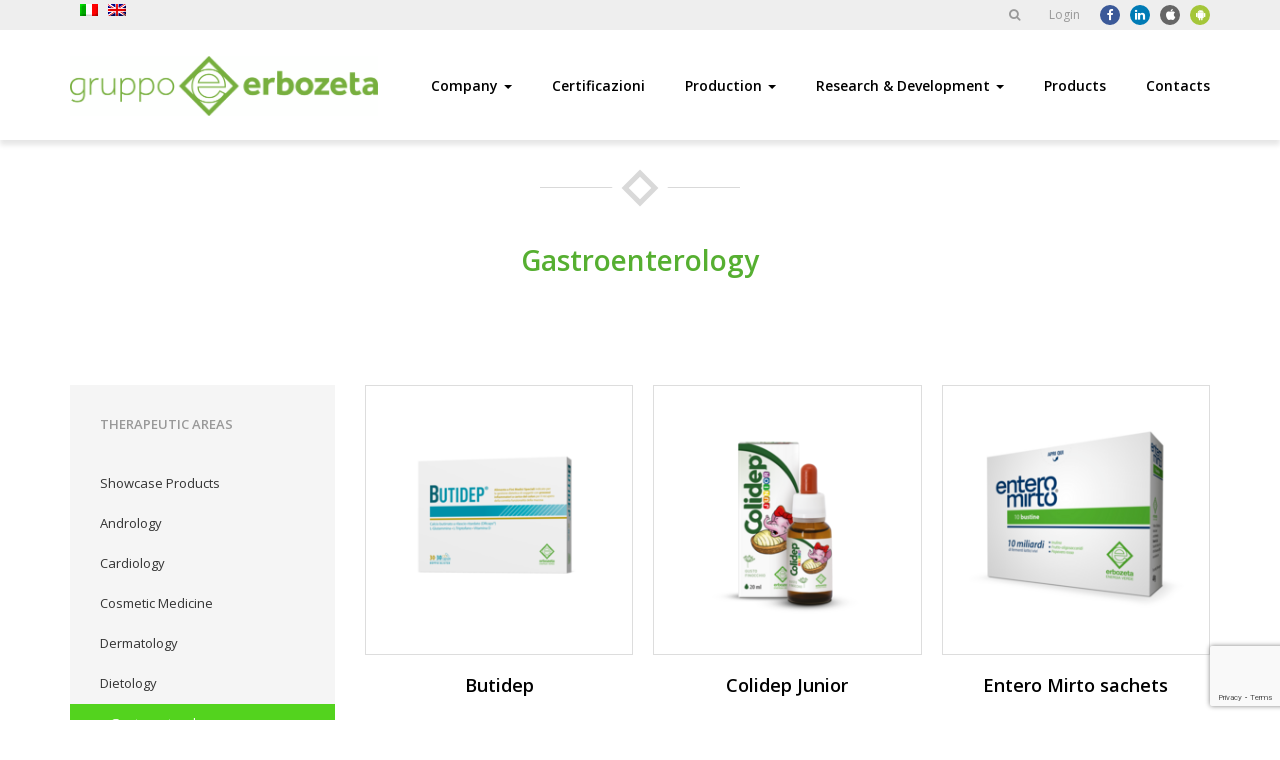

--- FILE ---
content_type: text/html; charset=UTF-8
request_url: https://www.erbozeta.com/en/product_categories/gastroenterology/
body_size: 12521
content:
<!DOCTYPE html>
<!--[if lt IE 7]>
<html class="no-js lt-ie9 lt-ie8 lt-ie7" lang="en-US"> <![endif]-->
<!--[if IE 7]>
<html class="no-js lt-ie9 lt-ie8" lang="en-US"> <![endif]-->
<!--[if IE 8]>
<html class="no-js lt-ie9" lang="en-US"> <![endif]-->
<!--[if gt IE 8]><!-->
<html class="no-js" lang="en-US"> <!--<![endif]-->
<head>
    <meta charset="UTF-8">
    <meta http-equiv="X-UA-Compatible" content="IE=edge">
    <meta name="viewport" content="width=device-width, initial-scale=1.0, maximum-scale=1.0, user-scalable=1">
    <meta name="author" content="Mr. APPs s.r.l.">
    <link rel="profile" href="https://gmpg.org/xfn/11">
    <link rel="pingback" href="https://www.erbozeta.com/xmlrpc.php">

    <!--wordpress head-->
    <meta name='robots' content='index, follow, max-image-preview:large, max-snippet:-1, max-video-preview:-1' />
	<style>img:is([sizes="auto" i], [sizes^="auto," i]) { contain-intrinsic-size: 3000px 1500px }</style>
	<link rel="alternate" hreflang="it" href="https://www.erbozeta.com/product_categories/gastroenterologia-it/" />
<link rel="alternate" hreflang="en" href="https://www.erbozeta.com/en/product_categories/gastroenterology/" />
<link rel="alternate" hreflang="x-default" href="https://www.erbozeta.com/product_categories/gastroenterologia-it/" />

	<!-- This site is optimized with the Yoast SEO plugin v26.4 - https://yoast.com/wordpress/plugins/seo/ -->
	<title>Gastroenterology - Erbozeta</title>
	<link rel="canonical" href="https://www.erbozeta.com/en/product_categories/gastroenterology/" />
	<link rel="next" href="https://www.erbozeta.com/en/product_categories/gastroenterology/page/2/" />
	<meta property="og:locale" content="en_US" />
	<meta property="og:type" content="article" />
	<meta property="og:title" content="Gastroenterology - Erbozeta" />
	<meta property="og:url" content="https://www.erbozeta.com/en/product_categories/gastroenterology/" />
	<meta property="og:site_name" content="Erbozeta" />
	<meta name="twitter:card" content="summary_large_image" />
	<script type="application/ld+json" class="yoast-schema-graph">{"@context":"https://schema.org","@graph":[{"@type":"CollectionPage","@id":"https://www.erbozeta.com/en/product_categories/gastroenterology/","url":"https://www.erbozeta.com/en/product_categories/gastroenterology/","name":"Gastroenterology - Erbozeta","isPartOf":{"@id":"https://www.erbozeta.com/#website"},"breadcrumb":{"@id":"https://www.erbozeta.com/en/product_categories/gastroenterology/#breadcrumb"},"inLanguage":"en-US"},{"@type":"BreadcrumbList","@id":"https://www.erbozeta.com/en/product_categories/gastroenterology/#breadcrumb","itemListElement":[{"@type":"ListItem","position":1,"name":"Home","item":"https://www.erbozeta.com/en/"},{"@type":"ListItem","position":2,"name":"Gastroenterology"}]},{"@type":"WebSite","@id":"https://www.erbozeta.com/#website","url":"https://www.erbozeta.com/","name":"Erbozeta","description":"Integratori, cosmetici e dispositivi medici","potentialAction":[{"@type":"SearchAction","target":{"@type":"EntryPoint","urlTemplate":"https://www.erbozeta.com/?s={search_term_string}"},"query-input":{"@type":"PropertyValueSpecification","valueRequired":true,"valueName":"search_term_string"}}],"inLanguage":"en-US"}]}</script>
	<!-- / Yoast SEO plugin. -->


<link rel='dns-prefetch' href='//cdn.iubenda.com' />
<link rel='dns-prefetch' href='//maxcdn.bootstrapcdn.com' />
<link rel='dns-prefetch' href='//fonts.googleapis.com' />
<link rel='preconnect' href='https://fonts.gstatic.com' crossorigin />
<link rel="alternate" type="application/rss+xml" title="Erbozeta &raquo; Feed" href="https://www.erbozeta.com/en/feed/" />
<link rel="alternate" type="application/rss+xml" title="Erbozeta &raquo; Comments Feed" href="https://www.erbozeta.com/en/comments/feed/" />
<link rel="alternate" type="application/rss+xml" title="Erbozeta &raquo; Gastroenterology Product category Feed" href="https://www.erbozeta.com/en/product_categories/gastroenterology/feed/" />
<script type="text/javascript">
/* <![CDATA[ */
window._wpemojiSettings = {"baseUrl":"https:\/\/s.w.org\/images\/core\/emoji\/16.0.1\/72x72\/","ext":".png","svgUrl":"https:\/\/s.w.org\/images\/core\/emoji\/16.0.1\/svg\/","svgExt":".svg","source":{"concatemoji":"https:\/\/www.erbozeta.com\/wp-includes\/js\/wp-emoji-release.min.js?ver=6.8.3"}};
/*! This file is auto-generated */
!function(s,n){var o,i,e;function c(e){try{var t={supportTests:e,timestamp:(new Date).valueOf()};sessionStorage.setItem(o,JSON.stringify(t))}catch(e){}}function p(e,t,n){e.clearRect(0,0,e.canvas.width,e.canvas.height),e.fillText(t,0,0);var t=new Uint32Array(e.getImageData(0,0,e.canvas.width,e.canvas.height).data),a=(e.clearRect(0,0,e.canvas.width,e.canvas.height),e.fillText(n,0,0),new Uint32Array(e.getImageData(0,0,e.canvas.width,e.canvas.height).data));return t.every(function(e,t){return e===a[t]})}function u(e,t){e.clearRect(0,0,e.canvas.width,e.canvas.height),e.fillText(t,0,0);for(var n=e.getImageData(16,16,1,1),a=0;a<n.data.length;a++)if(0!==n.data[a])return!1;return!0}function f(e,t,n,a){switch(t){case"flag":return n(e,"\ud83c\udff3\ufe0f\u200d\u26a7\ufe0f","\ud83c\udff3\ufe0f\u200b\u26a7\ufe0f")?!1:!n(e,"\ud83c\udde8\ud83c\uddf6","\ud83c\udde8\u200b\ud83c\uddf6")&&!n(e,"\ud83c\udff4\udb40\udc67\udb40\udc62\udb40\udc65\udb40\udc6e\udb40\udc67\udb40\udc7f","\ud83c\udff4\u200b\udb40\udc67\u200b\udb40\udc62\u200b\udb40\udc65\u200b\udb40\udc6e\u200b\udb40\udc67\u200b\udb40\udc7f");case"emoji":return!a(e,"\ud83e\udedf")}return!1}function g(e,t,n,a){var r="undefined"!=typeof WorkerGlobalScope&&self instanceof WorkerGlobalScope?new OffscreenCanvas(300,150):s.createElement("canvas"),o=r.getContext("2d",{willReadFrequently:!0}),i=(o.textBaseline="top",o.font="600 32px Arial",{});return e.forEach(function(e){i[e]=t(o,e,n,a)}),i}function t(e){var t=s.createElement("script");t.src=e,t.defer=!0,s.head.appendChild(t)}"undefined"!=typeof Promise&&(o="wpEmojiSettingsSupports",i=["flag","emoji"],n.supports={everything:!0,everythingExceptFlag:!0},e=new Promise(function(e){s.addEventListener("DOMContentLoaded",e,{once:!0})}),new Promise(function(t){var n=function(){try{var e=JSON.parse(sessionStorage.getItem(o));if("object"==typeof e&&"number"==typeof e.timestamp&&(new Date).valueOf()<e.timestamp+604800&&"object"==typeof e.supportTests)return e.supportTests}catch(e){}return null}();if(!n){if("undefined"!=typeof Worker&&"undefined"!=typeof OffscreenCanvas&&"undefined"!=typeof URL&&URL.createObjectURL&&"undefined"!=typeof Blob)try{var e="postMessage("+g.toString()+"("+[JSON.stringify(i),f.toString(),p.toString(),u.toString()].join(",")+"));",a=new Blob([e],{type:"text/javascript"}),r=new Worker(URL.createObjectURL(a),{name:"wpTestEmojiSupports"});return void(r.onmessage=function(e){c(n=e.data),r.terminate(),t(n)})}catch(e){}c(n=g(i,f,p,u))}t(n)}).then(function(e){for(var t in e)n.supports[t]=e[t],n.supports.everything=n.supports.everything&&n.supports[t],"flag"!==t&&(n.supports.everythingExceptFlag=n.supports.everythingExceptFlag&&n.supports[t]);n.supports.everythingExceptFlag=n.supports.everythingExceptFlag&&!n.supports.flag,n.DOMReady=!1,n.readyCallback=function(){n.DOMReady=!0}}).then(function(){return e}).then(function(){var e;n.supports.everything||(n.readyCallback(),(e=n.source||{}).concatemoji?t(e.concatemoji):e.wpemoji&&e.twemoji&&(t(e.twemoji),t(e.wpemoji)))}))}((window,document),window._wpemojiSettings);
/* ]]> */
</script>
<style id='wp-emoji-styles-inline-css' type='text/css'>

	img.wp-smiley, img.emoji {
		display: inline !important;
		border: none !important;
		box-shadow: none !important;
		height: 1em !important;
		width: 1em !important;
		margin: 0 0.07em !important;
		vertical-align: -0.1em !important;
		background: none !important;
		padding: 0 !important;
	}
</style>
<link rel='stylesheet' id='contact-form-7-css' href='https://www.erbozeta.com/wp-content/plugins/contact-form-7/includes/css/styles.css?ver=6.1.3' type='text/css' media='all' />
<link rel='stylesheet' id='wpdm-fonticon-css' href='https://www.erbozeta.com/wp-content/plugins/download-manager/assets/wpdm-iconfont/css/wpdm-icons.css?ver=6.8.3' type='text/css' media='all' />
<link rel='stylesheet' id='wpdm-front-css' href='https://www.erbozeta.com/wp-content/plugins/download-manager/assets/css/front.min.css?ver=6.8.3' type='text/css' media='all' />
<link rel='stylesheet' id='wpml-legacy-horizontal-list-0-css' href='https://www.erbozeta.com/wp-content/plugins/sitepress-multilingual-cms/templates/language-switchers/legacy-list-horizontal/style.min.css?ver=1' type='text/css' media='all' />
<style id='wpml-legacy-horizontal-list-0-inline-css' type='text/css'>
.wpml-ls-statics-shortcode_actions{background-color:#eeeeee;}.wpml-ls-statics-shortcode_actions, .wpml-ls-statics-shortcode_actions .wpml-ls-sub-menu, .wpml-ls-statics-shortcode_actions a {border-color:#cdcdcd;}.wpml-ls-statics-shortcode_actions .wpml-ls-current-language > a {color:#444444;}
.wpml-ls-legacy-list-horizontal { border: 0; padding: 0; clear: inherit; } .wpml-ls-legacy-list-horizontal li { float: left; position: relative; padding: 0 !important; margin: 0 !important; list-style-type: none !important; } .wpml-ls-statics-shortcode_actions { background-color: transparent; } #lang_sel_list, .wpml-ls { vertical-align: super; //height: 32px; position: relative; z-index: 99; } .wpml-ls-sidebars-top-bar-left { background-color: transparent; } .wpml-ls-legacy-dropdown-click { width: inherit; max-width: inherit; } .wpml-ls-legacy-dropdown-click a.wpml-ls-item-toggle:after { top: inherit; border: inherit; right: inherit; } #lang_sel_click ul ul { width: 149px; visibility: hidden; position: absolute; height: 0; top: 25px; left: 0; border-top: 1px solid rgb(205, 205, 205); } #lang_sel_click ul ul li { text-align: left; height: 20px; } .wpml-ls-legacy-list-horizontal a { padding-right: inherit; display: block; font-size: 11px; text-decoration: none !important; color: rgb(68, 68, 68); background: rgb(255, 255, 255); line-height: 18px; padding: 0 0 0 10px; } .wpml-ls-statics-shortcode_actions a:hover, .wpml-ls-statics-shortcode_actions a:focus { color: inherit; background-color: inherit; } .wpml-ls-statics-shortcode_actions .wpml-ls-current-language:hover>a, .wpml-ls-statics-shortcode_actions .wpml-ls-current-language>a:focus { color: inherit; background-color: inherit; } .wpml-ls-legacy-list-horizontal .wpml-ls-flag { position: relative; } .wpml-ls-legacy-list-horizontal a { background-color: transparent; }
</style>
<link rel='stylesheet' id='cms-navigation-style-base-css' href='https://www.erbozeta.com/wp-content/plugins/wpml-cms-nav/res/css/cms-navigation-base.css?ver=1.5.6' type='text/css' media='screen' />
<link rel='stylesheet' id='cms-navigation-style-css' href='https://www.erbozeta.com/wp-content/plugins/wpml-cms-nav/res/css/cms-navigation.css?ver=1.5.6' type='text/css' media='screen' />
<link rel='stylesheet' id='bootstrap-style-css' href='https://www.erbozeta.com/wp-content/themes/erbozeta/css/bootstrap.min.css?ver=3.3.7' type='text/css' media='all' />
<link rel='stylesheet' id='fontawesome-style-css' href='https://maxcdn.bootstrapcdn.com/font-awesome/4.6.3/css/font-awesome.min.css?ver=6.8.3' type='text/css' media='all' />
<link rel='stylesheet' id='fancybox-style-css' href='https://www.erbozeta.com/wp-content/themes/erbozeta/css/jquery.fancybox.css?ver=6.8.3' type='text/css' media='all' />
<link rel='stylesheet' id='owlcarousel-style-css' href='https://www.erbozeta.com/wp-content/themes/erbozeta/css/owl.carousel.min.css?ver=6.8.3' type='text/css' media='all' />
<link rel='stylesheet' id='erbozeta-style-css' href='https://www.erbozeta.com/wp-content/themes/erbozeta/css/erbozeta.css?ver=6.8.3' type='text/css' media='all' />
<link rel='stylesheet' id='erbozeta-style_custom-css' href='https://www.erbozeta.com/wp-content/themes/erbozeta/theme_options/src/css/erbozeta_custom.css?ver=6.8.3' type='text/css' media='all' />
<link rel='stylesheet' id='ms-main-css' href='https://www.erbozeta.com/wp-content/plugins/masterslider/public/assets/css/masterslider.main.css?ver=3.7.12' type='text/css' media='all' />
<link rel='stylesheet' id='ms-custom-css' href='https://www.erbozeta.com/wp-content/uploads/masterslider/custom.css?ver=9.8' type='text/css' media='all' />
<link rel="preload" as="style" href="https://fonts.googleapis.com/css?family=Open%20Sans:400&#038;display=swap&#038;ver=1761409568" /><link rel="stylesheet" href="https://fonts.googleapis.com/css?family=Open%20Sans:400&#038;display=swap&#038;ver=1761409568" media="print" onload="this.media='all'"><noscript><link rel="stylesheet" href="https://fonts.googleapis.com/css?family=Open%20Sans:400&#038;display=swap&#038;ver=1761409568" /></noscript>
<script  type="text/javascript" class=" _iub_cs_skip" type="text/javascript" id="iubenda-head-inline-scripts-0">
/* <![CDATA[ */

var _iub = _iub || [];
_iub.csConfiguration = {"invalidateConsentWithoutLog":true,"lang":"en","siteId":1324240,"consentOnContinuedBrowsing":false,"perPurposeConsent":true,"cookiePolicyId":51168828, "banner":{ "position":"float-top-center","acceptButtonDisplay":true,"customizeButtonDisplay":true,"rejectButtonDisplay":true,"listPurposes":true,"explicitWithdrawal":true }};
/* ]]> */
</script>
<script  type="text/javascript" charset="UTF-8" async="" class=" _iub_cs_skip" type="text/javascript" src="//cdn.iubenda.com/cs/iubenda_cs.js?ver=3.12.4" id="iubenda-head-scripts-0-js"></script>
<script type="text/javascript" src="https://www.erbozeta.com/wp-includes/js/jquery/jquery.min.js?ver=3.7.1" id="jquery-core-js"></script>
<script type="text/javascript" src="https://www.erbozeta.com/wp-includes/js/jquery/jquery-migrate.min.js?ver=3.4.1" id="jquery-migrate-js"></script>
<script type="text/javascript" src="https://www.erbozeta.com/wp-content/plugins/download-manager/assets/js/wpdm.min.js?ver=6.8.3" id="wpdm-frontend-js-js"></script>
<script type="text/javascript" id="wpdm-frontjs-js-extra">
/* <![CDATA[ */
var wpdm_url = {"home":"https:\/\/www.erbozeta.com\/en\/","site":"https:\/\/www.erbozeta.com\/","ajax":"https:\/\/www.erbozeta.com\/wp-admin\/admin-ajax.php"};
var wpdm_js = {"spinner":"<i class=\"wpdm-icon wpdm-sun wpdm-spin\"><\/i>","client_id":"314d9a1490368729ce4d5b3b9ae70de5"};
var wpdm_strings = {"pass_var":"Password Verified!","pass_var_q":"Please click following button to start download.","start_dl":"Start Download"};
/* ]]> */
</script>
<script type="text/javascript" src="https://www.erbozeta.com/wp-content/plugins/download-manager/assets/js/front.min.js?ver=3.3.32" id="wpdm-frontjs-js"></script>
<script type="text/javascript" src="https://www.erbozeta.com/wp-content/themes/erbozeta/js/vendor/modernizr.min.js?ver=3.3.1" id="modernizr-script-js"></script>
<!--[if lt IE 9]>
<script type="text/javascript" src="https://www.erbozeta.com/wp-content/themes/erbozeta/js/vendor/respond.min.js?ver=1.4.2" id="respond-script-js"></script>
<![endif]-->
<!--[if lte IE 9]>
<script type="text/javascript" src="https://www.erbozeta.com/wp-content/themes/erbozeta/js/vendor/html5shiv.min.js?ver=3.7.3" id="html5-shiv-script-js"></script>
<![endif]-->
<link rel="https://api.w.org/" href="https://www.erbozeta.com/en/wp-json/" /><link rel="EditURI" type="application/rsd+xml" title="RSD" href="https://www.erbozeta.com/xmlrpc.php?rsd" />
<meta name="generator" content="Redux 4.5.9" /><meta name="generator" content="WPML ver:4.8.5 stt:1,27;" />
<script>var ms_grabbing_curosr='https://www.erbozeta.com/wp-content/plugins/masterslider/public/assets/css/common/grabbing.cur',ms_grab_curosr='https://www.erbozeta.com/wp-content/plugins/masterslider/public/assets/css/common/grab.cur';</script>
<meta name="generator" content="MasterSlider 3.7.12 - Responsive Touch Image Slider" />
<noscript><style>.vce-row-container .vcv-lozad {display: none}</style></noscript><meta name="generator" content="Powered by Visual Composer Website Builder - fast and easy-to-use drag and drop visual editor for WordPress."/><link rel="icon" href="https://www.erbozeta.com/wp-content/uploads/2022/03/cropped-Erbozeta-logo-ICO-32x32.gif" sizes="32x32" />
<link rel="icon" href="https://www.erbozeta.com/wp-content/uploads/2022/03/cropped-Erbozeta-logo-ICO-192x192.gif" sizes="192x192" />
<link rel="apple-touch-icon" href="https://www.erbozeta.com/wp-content/uploads/2022/03/cropped-Erbozeta-logo-ICO-180x180.gif" />
<meta name="msapplication-TileImage" content="https://www.erbozeta.com/wp-content/uploads/2022/03/cropped-Erbozeta-logo-ICO-270x270.gif" />
<style id="erbozeta-dynamic-css" title="dynamic-css" class="redux-options-output">body{font-family:"Open Sans";line-height:25px;font-weight:400;font-style:normal;font-size:15px;}</style><meta name="generator" content="WordPress Download Manager 3.3.32" />
				<style type="text/css" id="c4wp-checkout-css">
					.woocommerce-checkout .c4wp_captcha_field {
						margin-bottom: 10px;
						margin-top: 15px;
						position: relative;
						display: inline-block;
					}
				</style>
							<style type="text/css" id="c4wp-v3-lp-form-css">
				.login #login, .login #lostpasswordform {
					min-width: 350px !important;
				}
				.wpforms-field-c4wp iframe {
					width: 100% !important;
				}
			</style>
			                <style>
        /* WPDM Link Template Styles */        </style>
                <style>

            :root {
                --color-primary: #4a8eff;
                --color-primary-rgb: 74, 142, 255;
                --color-primary-hover: #5998ff;
                --color-primary-active: #3281ff;
                --clr-sec: #6c757d;
                --clr-sec-rgb: 108, 117, 125;
                --clr-sec-hover: #6c757d;
                --clr-sec-active: #6c757d;
                --color-secondary: #6c757d;
                --color-secondary-rgb: 108, 117, 125;
                --color-secondary-hover: #6c757d;
                --color-secondary-active: #6c757d;
                --color-success: #018e11;
                --color-success-rgb: 1, 142, 17;
                --color-success-hover: #0aad01;
                --color-success-active: #0c8c01;
                --color-info: #2CA8FF;
                --color-info-rgb: 44, 168, 255;
                --color-info-hover: #2CA8FF;
                --color-info-active: #2CA8FF;
                --color-warning: #FFB236;
                --color-warning-rgb: 255, 178, 54;
                --color-warning-hover: #FFB236;
                --color-warning-active: #FFB236;
                --color-danger: #ff5062;
                --color-danger-rgb: 255, 80, 98;
                --color-danger-hover: #ff5062;
                --color-danger-active: #ff5062;
                --color-green: #30b570;
                --color-blue: #0073ff;
                --color-purple: #8557D3;
                --color-red: #ff5062;
                --color-muted: rgba(69, 89, 122, 0.6);
                --wpdm-font: "Sen", -apple-system, BlinkMacSystemFont, "Segoe UI", Roboto, Helvetica, Arial, sans-serif, "Apple Color Emoji", "Segoe UI Emoji", "Segoe UI Symbol";
            }

            .wpdm-download-link.btn.btn-primary {
                border-radius: 4px;
            }


        </style>
            <script>
  (function(i,s,o,g,r,a,m){i['GoogleAnalyticsObject']=r;i[r]=i[r]||function(){
  (i[r].q=i[r].q||[]).push(arguments)},i[r].l=1*new Date();a=s.createElement(o),
  m=s.getElementsByTagName(o)[0];a.async=1;a.src=g;m.parentNode.insertBefore(a,m)
  })(window,document,'script','https://www.google-analytics.com/analytics.js','ga');

  ga('create', 'UA-89211511-1', 'auto');
  ga('send', 'pageview');

</script>		
<meta name="facebook-domain-verification" content="v4rd3oq50undn7tngauqvw5xtg4h58" />
<!-- Google Tag Manager -->
<script>(function(w,d,s,l,i){w[l]=w[l]||[];w[l].push({'gtm.start':
new Date().getTime(),event:'gtm.js'});var f=d.getElementsByTagName(s)[0],
j=d.createElement(s),dl=l!='dataLayer'?'&l='+l:'';j.async=true;j.src=
'https://www.googletagmanager.com/gtm.js?id='+i+dl;f.parentNode.insertBefore(j,f);
})(window,document,'script','dataLayer','GTM-N8WCM29');</script>
<!-- End Google Tag Manager -->
<meta name="google-site-verification" content="EVL_f_DCqM8cfX4QH5YYXl_8KPZLztL0816S2pgDGF0" />    <style>
        body .wpcf7-form .wpcf7-form-control-wrap[data-name="terms"] {
    display: inline-block;
}
body .wpcf7-form .wpcf7-form-control-wrap[data-name="terms"] input {
    position: inherit;
}
.privacy-cont .checkbox label {
    padding-left:10px;
}    </style>

    
    <style type="text/css">
        ul.banners>li>.content.palette1 {
            background-image: url(https://www.erbozeta.com/wp-content/uploads/2018/03/logo_transparent.png), linear-gradient(45deg, #56AF31 0, #53D31E 100%);
        }
        ul.banners>li>.content.palette2 {
            background-image: url(https://www.erbozeta.com/wp-content/uploads/2018/03/logo_transparent.png), linear-gradient(45deg, #216306 0, #2F9A02 100%);
        }
    </style>
    
            <!-- Privacy Policy -->
        <script type="text/javascript">(function (w,d) {var loader = function () {var s = d.createElement("script"), tag = d.getElementsByTagName("script")[0]; s.src="https://cdn.iubenda.com/iubenda.js"; tag.parentNode.insertBefore(s,tag);}; if(w.addEventListener){w.addEventListener("load", loader, false);}else if(w.attachEvent){w.attachEvent("onload", loader);}else{w.onload = loader;}})(window, document);</script>
        
</head>
<body data-rsssl=1 class="archive tax-product_categories term-gastroenterology term-12 wp-theme-erbozeta _masterslider _msp_version_3.7.12 vcwb">

<!--[if lt IE 8]>
<p class="ancient-browser-alert">You are using an <strong>outdated</strong> browser. Please <a
        href="http://browsehappy.com/" target="_blank">upgrade your browser</a>.</p>
<![endif]-->

<div class="page-container">
        <div class="top-bar no-print">
        <div class="container">
            <div class="content-left">
                
<div class="wpml-ls-statics-shortcode_actions wpml-ls wpml-ls-legacy-list-horizontal">
	<ul role="menu"><li class="wpml-ls-slot-shortcode_actions wpml-ls-item wpml-ls-item-it wpml-ls-first-item wpml-ls-item-legacy-list-horizontal" role="none">
				<a href="https://www.erbozeta.com/product_categories/gastroenterologia-it/" class="wpml-ls-link" role="menuitem"  aria-label="Switch to Italian" title="Switch to Italian" >
                                                        <img
            class="wpml-ls-flag"
            src="https://www.erbozeta.com/wp-content/plugins/sitepress-multilingual-cms/res/flags/it.png"
            alt="Italian"
            width=18
            height=12
    /></a>
			</li><li class="wpml-ls-slot-shortcode_actions wpml-ls-item wpml-ls-item-en wpml-ls-current-language wpml-ls-last-item wpml-ls-item-legacy-list-horizontal" role="none">
				<a href="https://www.erbozeta.com/en/product_categories/gastroenterology/" class="wpml-ls-link" role="menuitem" >
                                                        <img
            class="wpml-ls-flag"
            src="https://www.erbozeta.com/wp-content/plugins/sitepress-multilingual-cms/res/flags/en.png"
            alt="English"
            width=18
            height=12
    /></a>
			</li></ul>
</div>
            </div>
            <div class="content-right">
                <ul class="socials">
                    <li class="facebook"><a title="Facebook" target="_blank" href="https://www.facebook.com/erbozetagroup/"><i class="fa fa-facebook"></i></a></li><li class="linkedin"><a title="LinkedIn" target="_blank" href="https://www.linkedin.com/company/erbozeta-s.p.a."><i class="fa fa-linkedin"></i></a></li><li class="ios"><a title="Download iOS app" target="_blank" href="https://itunes.apple.com/it/app/erbozeta/id1187952549?mt=8"><i class="fa fa-apple"></i></a></li><li class="android"><a title="Download Android app" target="_blank" href="https://play.google.com/store/apps/details?id=com.mr_apps.erbozeta&hl=it"><i class="fa fa-android"></i></a></li>                </ul>
                <ul>
                                        <li>
                        <a class="login-smfn">Login</a>
                    </li>
                </ul>
                <aside id="nav_menu-9" class="widget widget_nav_menu"></aside><aside id="search-2" class="widget widget_search"><h3 class="widget-title">Search</h3><i id="toggle-search" class="fa fa-search"></i>
<form role="search" method="get"
      class="search-form form"
      action="https://www.erbozeta.com/en/">
    <label for="form-search-input"
           class="sr-only">Search for</label>
    <div class="input-group">
        <input type="search"
               id="form-search-input"
               placeholder="Search &hellip;"
               value="" name="s"
               title="Search for:">
        <span class="input-group-btn">
			<button type="submit">
                Search                <i class="fa fa-search"></i>
            </button>
		</span>
    </div>
</form></aside>            </div>
            <div class="cb"></div>
        </div>
    </div>
    <header id="header">
        <div class="container">
            <div class="site-branding">
                <a class="logo" href="https://www.erbozeta.com/en/">
                    <img class="img-responsive" src="https://www.erbozeta.com/wp-content/uploads/2025/10/logo_gruppo_erbozeta-scaled.png"/>
                </a>
            </div><!--.site-branding-->
            <div class="main-navigation">
                <nav class="navbar zeta-nav" role="navigation">
                    <div class="navbar-header">
                        <button type="button" class="navbar-toggle" data-toggle="collapse"
                                data-target=".navbar-primary-collapse">
                            <span class="sr-only">Toggle navigation</span>
                            <span class="icon-bar"></span>
                            <span class="icon-bar"></span>
                            <span class="icon-bar"></span>
                        </button>
                    </div>

                    <div class="collapse navbar-collapse navbar-primary-collapse">
                        <ul id="menu-navigation-en" class="nav navbar-nav"><li id="menu-item-1350" class="menu-item menu-item-type-post_type menu-item-object-page menu-item-has-children menu-item-1350 dropdown" data-dropdown="dropdown"><a href="https://www.erbozeta.com/en/company/" class="dropdown-toggle" data-toggle="dropdown">Company <span class="caret"></span> </a>
<ul class="sub-menu dropdown-menu">
	<li id="menu-item-1382" class="menu-item menu-item-type-custom menu-item-object-custom menu-item-1382"><a href="https://www.erbozeta.com/en/company/#erbozeta_world">Erbozeta in the World</a></li>
	<li id="menu-item-1383" class="menu-item menu-item-type-custom menu-item-object-custom menu-item-1383"><a href="https://www.erbozeta.com/en/company/#story">Story</a></li>
	<li id="menu-item-1384" class="menu-item menu-item-type-custom menu-item-object-custom menu-item-1384"><a href="https://www.erbozeta.com/en/company/#quality">Quality</a></li>
	<li id="menu-item-2419" class="menu-item menu-item-type-post_type menu-item-object-page menu-item-2419"><a href="https://www.erbozeta.com/en/events/">Events</a></li>
</ul>
</li>
<li id="menu-item-1495" class="menu-item menu-item-type-post_type menu-item-object-page menu-item-1495"><a href="https://www.erbozeta.com/en/certificazioni/">Certificazioni</a></li>
<li id="menu-item-1378" class="menu-item menu-item-type-post_type menu-item-object-page menu-item-has-children menu-item-1378 dropdown" data-dropdown="dropdown"><a href="https://www.erbozeta.com/en/production/" class="dropdown-toggle" data-toggle="dropdown">Production <span class="caret"></span> </a>
<ul class="sub-menu dropdown-menu">
	<li id="menu-item-1387" class="menu-item menu-item-type-custom menu-item-object-custom menu-item-1387"><a href="https://www.erbozeta.com/en/production/">Production Area</a></li>
	<li id="menu-item-1388" class="menu-item menu-item-type-custom menu-item-object-custom menu-item-1388"><a href="https://www.erbozeta.com/en/production/#pharmaceutical_forms">Pharmaceutical Forms</a></li>
	<li id="menu-item-1390" class="menu-item menu-item-type-custom menu-item-object-custom menu-item-1390"><a href="https://www.erbozeta.com/en/production/#private_label">Private Label</a></li>
</ul>
</li>
<li id="menu-item-1356" class="menu-item menu-item-type-post_type menu-item-object-page menu-item-has-children menu-item-1356 dropdown" data-dropdown="dropdown"><a href="https://www.erbozeta.com/en/research-and-development/" class="dropdown-toggle" data-toggle="dropdown">Research &#038; Development <span class="caret"></span> </a>
<ul class="sub-menu dropdown-menu">
	<li id="menu-item-1391" class="menu-item menu-item-type-custom menu-item-object-custom menu-item-1391"><a href="https://www.erbozeta.com/en/research-and-development/">Research &#038; Development</a></li>
	<li id="menu-item-1392" class="menu-item menu-item-type-custom menu-item-object-custom menu-item-1392"><a href="https://www.erbozeta.com/en/research-and-development/#medical_affairs">Medical Affairs</a></li>
	<li id="menu-item-1394" class="menu-item menu-item-type-custom menu-item-object-custom menu-item-1394"><a href="https://www.erbozeta.com/en/research-and-development/#medical_studies">Medical Studies</a></li>
</ul>
</li>
<li id="menu-item-309" class="menu-item menu-item-type-taxonomy menu-item-object-product_categories menu-item-309"><a href="https://www.erbozeta.com/en/product_categories/showcase-products/">Products</a></li>
<li id="menu-item-1141" class="menu-item menu-item-type-post_type menu-item-object-page menu-item-1141"><a href="https://www.erbozeta.com/en/contacts/">Contacts</a></li>
</ul>                                            </div><!--.navbar-collapse-->
                </nav>
            </div><!--.main-navigation-->
            <div class="cb"></div>
        </div><!--.container-->
    </header>


    <div id="content" class="site-content">
    <section>
        <div class="container">
            <div class="row">
                <div class="col-xs-12 col-sm-12 col-md-12 col-lg-12">
                    <h1>Gastroenterology</h1>                </div><!-- /.col -->
            </div><!-- /.row -->
                            <div class="row">
                    <br/><br/>
                    <div class="left-column">
                        <div>
                            <h3>Therapeutic Areas</h3>
                            <ul class="categories-navigation">
                                                                        <li>
                                            <a
                                                    title="Showcase Products"
                                                    href="https://www.erbozeta.com/en/product_categories/showcase-products/">Showcase Products</a>
                                        </li>
                                                                                <li>
                                            <a
                                                    title="Andrology"
                                                    href="https://www.erbozeta.com/en/product_categories/andrology/">Andrology</a>
                                        </li>
                                                                                <li>
                                            <a
                                                    title="Cardiology"
                                                    href="https://www.erbozeta.com/en/product_categories/cardiology/">Cardiology</a>
                                        </li>
                                                                                <li>
                                            <a
                                                    title="Cosmetic Medicine"
                                                    href="https://www.erbozeta.com/en/product_categories/cosmetic-medicine/">Cosmetic Medicine</a>
                                        </li>
                                                                                <li>
                                            <a
                                                    title="Dermatology"
                                                    href="https://www.erbozeta.com/en/product_categories/dermatology/">Dermatology</a>
                                        </li>
                                                                                <li>
                                            <a
                                                    title="Dietology"
                                                    href="https://www.erbozeta.com/en/product_categories/dietology/">Dietology</a>
                                        </li>
                                                                                <li class="active">
                                            <a
                                                    title="Gastroenterology"
                                                    href="https://www.erbozeta.com/en/product_categories/gastroenterology/">Gastroenterology</a>
                                        </li>
                                                                                <li>
                                            <a
                                                    title="General Practitioner"
                                                    href="https://www.erbozeta.com/en/product_categories/general-practitioner/">General Practitioner</a>
                                        </li>
                                                                                <li>
                                            <a
                                                    title="Geriatrics"
                                                    href="https://www.erbozeta.com/en/product_categories/geriatrics/">Geriatrics</a>
                                        </li>
                                                                                <li>
                                            <a
                                                    title="Gynecology"
                                                    href="https://www.erbozeta.com/en/product_categories/gynecology/">Gynecology</a>
                                        </li>
                                                                                <li>
                                            <a
                                                    title="Nervous System"
                                                    href="https://www.erbozeta.com/en/product_categories/nervous-system/">Nervous System</a>
                                        </li>
                                                                                <li>
                                            <a
                                                    title="Ophthalmology"
                                                    href="https://www.erbozeta.com/en/product_categories/ophthalmology/">Ophthalmology</a>
                                        </li>
                                                                                <li>
                                            <a
                                                    title="Orthopaedics"
                                                    href="https://www.erbozeta.com/en/product_categories/orthopaedics/">Orthopaedics</a>
                                        </li>
                                                                                <li>
                                            <a
                                                    title="Otolaryngologist"
                                                    href="https://www.erbozeta.com/en/product_categories/otolaryngologist/">Otolaryngologist</a>
                                        </li>
                                                                                <li>
                                            <a
                                                    title="Pediatrics"
                                                    href="https://www.erbozeta.com/en/product_categories/pediatrics/">Pediatrics</a>
                                        </li>
                                                                                <li>
                                            <a
                                                    title="Phlebology"
                                                    href="https://www.erbozeta.com/en/product_categories/phlebology/">Phlebology</a>
                                        </li>
                                                                                <li>
                                            <a
                                                    title="Physiatrics"
                                                    href="https://www.erbozeta.com/en/product_categories/physiatrics/">Physiatrics</a>
                                        </li>
                                                                                <li>
                                            <a
                                                    title="Pneumology"
                                                    href="https://www.erbozeta.com/en/product_categories/pneumology/">Pneumology</a>
                                        </li>
                                                                                <li>
                                            <a
                                                    title="Sport Supplements"
                                                    href="https://www.erbozeta.com/en/product_categories/sport-supplements/">Sport Supplements</a>
                                        </li>
                                                                                <li>
                                            <a
                                                    title="Urology"
                                                    href="https://www.erbozeta.com/en/product_categories/urology/">Urology</a>
                                        </li>
                                                                    </ul>
                        </div>
                    </div>
                    <div class="center-column">
                        <ul class="product-list">
                            <li>
	<div class="content">
		<div class="left-content">
			<a href="https://www.erbozeta.com/en/products/butidep/" title="Butidep" class="product-image">
				<img class="img-responsive" data-original="https://s3-eu-west-1.amazonaws.com/static.erbozeta.com/product_list/mrapps_backend_images/bb1847ada0cb23e50541572cde6e7fc8d809e787.jpg" alt="Butidep" />
                			</a>
		</div>
		<div class="right-content">
			<h3 class="product-name"><a href="https://www.erbozeta.com/en/products/butidep/" title="Butidep">Butidep</a></h3>
			<p class="product-short-description">30 + 30 capsules</p>
			<a class="view-more" href="https://www.erbozeta.com/en/products/butidep/" title="Butidep">Show details<i class="fa fa-angle-right"></i></a>
		</div>
	</div>
</li>
<li>
	<div class="content">
		<div class="left-content">
			<a href="https://www.erbozeta.com/en/products/colidep-junior/" title="Colidep Junior" class="product-image">
				<img class="img-responsive" data-original="https://s3-eu-west-1.amazonaws.com/static.erbozeta.com/product_list/mrapps_backend_images/6412ff2faf9aa56479d0a7f81c4e915e94cb963e.png" alt="Colidep Junior" />
                			</a>
		</div>
		<div class="right-content">
			<h3 class="product-name"><a href="https://www.erbozeta.com/en/products/colidep-junior/" title="Colidep Junior">Colidep Junior</a></h3>
			<p class="product-short-description">drops | 20 ml</p>
			<a class="view-more" href="https://www.erbozeta.com/en/products/colidep-junior/" title="Colidep Junior">Show details<i class="fa fa-angle-right"></i></a>
		</div>
	</div>
</li>
<li>
	<div class="content">
		<div class="left-content">
			<a href="https://www.erbozeta.com/en/products/entero-mirto-sachets/" title="Entero Mirto sachets" class="product-image">
				<img class="img-responsive" data-original="https://private.erbozeta.com/media/cache/resolve/product_list/mrapps_backend_images/a213871e475c986d041bec9b50e0981bc6a1d3f7.jpeg" alt="Entero Mirto sachets" />
                			</a>
		</div>
		<div class="right-content">
			<h3 class="product-name"><a href="https://www.erbozeta.com/en/products/entero-mirto-sachets/" title="Entero Mirto sachets">Entero Mirto sachets</a></h3>
			<p class="product-short-description">10 sachets | 4 g</p>
			<a class="view-more" href="https://www.erbozeta.com/en/products/entero-mirto-sachets/" title="Entero Mirto sachets">Show details<i class="fa fa-angle-right"></i></a>
		</div>
	</div>
</li>
<li>
	<div class="content">
		<div class="left-content">
			<a href="https://www.erbozeta.com/en/products/entero-mirto-bottles/" title="Entero Mirto single-dose bottles" class="product-image">
				<img class="img-responsive" data-original="https://s3-eu-west-1.amazonaws.com/static.erbozeta.com/product_list/mrapps_backend_images/427ad93d5718a95a7f1493e8d299b0c7fa84308f.jpg" alt="Entero Mirto single-dose bottles" />
                			</a>
		</div>
		<div class="right-content">
			<h3 class="product-name"><a href="https://www.erbozeta.com/en/products/entero-mirto-bottles/" title="Entero Mirto single-dose bottles">Entero Mirto single-dose bottles</a></h3>
			<p class="product-short-description">10 single-dose bottles | 10 ml</p>
			<a class="view-more" href="https://www.erbozeta.com/en/products/entero-mirto-bottles/" title="Entero Mirto single-dose bottles">Show details<i class="fa fa-angle-right"></i></a>
		</div>
	</div>
</li>
<li>
	<div class="content">
		<div class="left-content">
			<a href="https://www.erbozeta.com/en/products/gasdep/" title="Gasdep" class="product-image">
				<img class="img-responsive" data-original="https://private.erbozeta.com/media/cache/resolve/product_list/mrapps_backend_images/6200671f5a264fefcb9ce5d3c4aaa3272351c325.jpg" alt="Gasdep" />
                			</a>
		</div>
		<div class="right-content">
			<h3 class="product-name"><a href="https://www.erbozeta.com/en/products/gasdep/" title="Gasdep">Gasdep</a></h3>
			<p class="product-short-description">45 capsules</p>
			<a class="view-more" href="https://www.erbozeta.com/en/products/gasdep/" title="Gasdep">Show details<i class="fa fa-angle-right"></i></a>
		</div>
	</div>
</li>
<li>
	<div class="content">
		<div class="left-content">
			<a href="https://www.erbozeta.com/en/products/gasdep-active/" title="Gasdep Active" class="product-image">
				<img class="img-responsive" data-original="https://s3-eu-west-1.amazonaws.com/static.erbozeta.com/product_list/mrapps_backend_images/0c5d9ca7c83602ae3896f2e7891f7fa93b798d39.jpg" alt="Gasdep Active" />
                			</a>
		</div>
		<div class="right-content">
			<h3 class="product-name"><a href="https://www.erbozeta.com/en/products/gasdep-active/" title="Gasdep Active">Gasdep Active</a></h3>
			<p class="product-short-description">6+12 sachets</p>
			<a class="view-more" href="https://www.erbozeta.com/en/products/gasdep-active/" title="Gasdep Active">Show details<i class="fa fa-angle-right"></i></a>
		</div>
	</div>
</li>
<li>
	<div class="content">
		<div class="left-content">
			<a href="https://www.erbozeta.com/en/products/gastrodep-chewable-tablets/" title="Gastrodep ACT" class="product-image">
				<img class="img-responsive" data-original="https://s3-eu-west-1.amazonaws.com/static.erbozeta.com/product_list/mrapps_backend_images/e11431443503ec74d3ecbff3e8aa864c5b8baddb.jpg" alt="Gastrodep ACT" />
                			</a>
		</div>
		<div class="right-content">
			<h3 class="product-name"><a href="https://www.erbozeta.com/en/products/gastrodep-chewable-tablets/" title="Gastrodep ACT">Gastrodep ACT</a></h3>
			<p class="product-short-description">24 chewable tablets</p>
			<a class="view-more" href="https://www.erbozeta.com/en/products/gastrodep-chewable-tablets/" title="Gastrodep ACT">Show details<i class="fa fa-angle-right"></i></a>
		</div>
	</div>
</li>
<li>
	<div class="content">
		<div class="left-content">
			<a href="https://www.erbozeta.com/en/products/gastrodep-stick/" title="Gastrodep Stick" class="product-image">
				<img class="img-responsive" data-original="https://s3-eu-west-1.amazonaws.com/static.erbozeta.com/product_list/mrapps_backend_images/bbaf4ef6853df9fe8e94d9e7e1c5dca4c3d5a03f.jpg" alt="Gastrodep Stick" />
                			</a>
		</div>
		<div class="right-content">
			<h3 class="product-name"><a href="https://www.erbozeta.com/en/products/gastrodep-stick/" title="Gastrodep Stick">Gastrodep Stick</a></h3>
			<p class="product-short-description">30 sticks | 1,3 g</p>
			<a class="view-more" href="https://www.erbozeta.com/en/products/gastrodep-stick/" title="Gastrodep Stick">Show details<i class="fa fa-angle-right"></i></a>
		</div>
	</div>
</li>
<li>
	<div class="content">
		<div class="left-content">
			<a href="https://www.erbozeta.com/en/products/lactodep/" title="Lactodep" class="product-image">
				<img class="img-responsive" data-original="https://s3-eu-west-1.amazonaws.com/static.erbozeta.com/product_list/mrapps_backend_images/7946fa14895d07cbb953ae99cf2879a5432a7826.jpg" alt="Lactodep" />
                			</a>
		</div>
		<div class="right-content">
			<h3 class="product-name"><a href="https://www.erbozeta.com/en/products/lactodep/" title="Lactodep">Lactodep</a></h3>
			<p class="product-short-description">30 capsules</p>
			<a class="view-more" href="https://www.erbozeta.com/en/products/lactodep/" title="Lactodep">Show details<i class="fa fa-angle-right"></i></a>
		</div>
	</div>
</li>
<li>
	<div class="content">
		<div class="left-content">
			<a href="https://www.erbozeta.com/en/products/laxodep-capsules/" title="Laxodep capsules" class="product-image">
				<img class="img-responsive" data-original="https://s3-eu-west-1.amazonaws.com/static.erbozeta.com/product_list/mrapps_backend_images/dfdc18c3de76951d7f1731166dd5888e107c1520.jpg" alt="Laxodep capsules" />
                			</a>
		</div>
		<div class="right-content">
			<h3 class="product-name"><a href="https://www.erbozeta.com/en/products/laxodep-capsules/" title="Laxodep capsules">Laxodep capsules</a></h3>
			<p class="product-short-description">30 capsules</p>
			<a class="view-more" href="https://www.erbozeta.com/en/products/laxodep-capsules/" title="Laxodep capsules">Show details<i class="fa fa-angle-right"></i></a>
		</div>
	</div>
</li>
<li>
	<div class="content">
		<div class="left-content">
			<a href="https://www.erbozeta.com/en/products/laxodep-oral-solution/" title="Laxodep oral solution" class="product-image">
				<img class="img-responsive" data-original="https://s3-eu-west-1.amazonaws.com/static.erbozeta.com/product_list/mrapps_backend_images/5307a70f5497074c435a092443572debc6db2715.jpg" alt="Laxodep oral solution" />
                			</a>
		</div>
		<div class="right-content">
			<h3 class="product-name"><a href="https://www.erbozeta.com/en/products/laxodep-oral-solution/" title="Laxodep oral solution">Laxodep oral solution</a></h3>
			<p class="product-short-description">oral solution | 150 ml</p>
			<a class="view-more" href="https://www.erbozeta.com/en/products/laxodep-oral-solution/" title="Laxodep oral solution">Show details<i class="fa fa-angle-right"></i></a>
		</div>
	</div>
</li>
<li>
	<div class="content">
		<div class="left-content">
			<a href="https://www.erbozeta.com/en/products/mineraldep/" title="Mineraldep" class="product-image">
				<img class="img-responsive" data-original="https://s3-eu-west-1.amazonaws.com/static.erbozeta.com/product_list/mrapps_backend_images/951a711728be0551bb769e1141b08723af13e3ef.jpg" alt="Mineraldep" />
                			</a>
		</div>
		<div class="right-content">
			<h3 class="product-name"><a href="https://www.erbozeta.com/en/products/mineraldep/" title="Mineraldep">Mineraldep</a></h3>
			<p class="product-short-description">10 sachets | 3,77 g</p>
			<a class="view-more" href="https://www.erbozeta.com/en/products/mineraldep/" title="Mineraldep">Show details<i class="fa fa-angle-right"></i></a>
		</div>
	</div>
</li>
<li>
	<div class="content">
		<div class="left-content">
			<a href="https://www.erbozeta.com/en/products/nausolvit/" title="Nausolvit" class="product-image">
				<img class="img-responsive" data-original="https://private.erbozeta.com/media/cache/resolve/product_list/mrapps_backend_images/8accfa9d97e7aebc019aa517364216103e317381.jpg" alt="Nausolvit" />
                			</a>
		</div>
		<div class="right-content">
			<h3 class="product-name"><a href="https://www.erbozeta.com/en/products/nausolvit/" title="Nausolvit">Nausolvit</a></h3>
			<p class="product-short-description">drops | 50 ml</p>
			<a class="view-more" href="https://www.erbozeta.com/en/products/nausolvit/" title="Nausolvit">Show details<i class="fa fa-angle-right"></i></a>
		</div>
	</div>
</li>
<li>
	<div class="content">
		<div class="left-content">
			<a href="https://www.erbozeta.com/en/products/polidep/" title="Polidep" class="product-image">
				<img class="img-responsive" data-original="https://s3-eu-west-1.amazonaws.com/static.erbozeta.com/product_list/mrapps_backend_images/ad135ea2b1eebbf667841ed2c900398ff19a09f8.jpg" alt="Polidep" />
                			</a>
		</div>
		<div class="right-content">
			<h3 class="product-name"><a href="https://www.erbozeta.com/en/products/polidep/" title="Polidep">Polidep</a></h3>
			<p class="product-short-description">20 sticks | 10 ml</p>
			<a class="view-more" href="https://www.erbozeta.com/en/products/polidep/" title="Polidep">Show details<i class="fa fa-angle-right"></i></a>
		</div>
	</div>
</li>
<li>
	<div class="content">
		<div class="left-content">
			<a href="https://www.erbozeta.com/en/products/pyrodep/" title="Pyrodep" class="product-image">
				<img class="img-responsive" data-original="https://private.erbozeta.com/media/cache/resolve/product_list/mrapps_backend_images/21fa09a900c7233bee85a90741d0ac651ec4c5eb.jpeg" alt="Pyrodep" />
                			</a>
		</div>
		<div class="right-content">
			<h3 class="product-name"><a href="https://www.erbozeta.com/en/products/pyrodep/" title="Pyrodep">Pyrodep</a></h3>
			<p class="product-short-description">24 chewable tablets</p>
			<a class="view-more" href="https://www.erbozeta.com/en/products/pyrodep/" title="Pyrodep">Show details<i class="fa fa-angle-right"></i></a>
		</div>
	</div>
</li>
<li>
	<div class="content">
		<div class="left-content">
			<a href="https://www.erbozeta.com/en/products/vitadep/" title="Vitadep" class="product-image">
				<img class="img-responsive" data-original="https://s3-eu-west-1.amazonaws.com/static.erbozeta.com/product_list/mrapps_backend_images/55bd2b85a0dcc630bd09338cecc4b15a0553a246.jpg" alt="Vitadep" />
                			</a>
		</div>
		<div class="right-content">
			<h3 class="product-name"><a href="https://www.erbozeta.com/en/products/vitadep/" title="Vitadep">Vitadep</a></h3>
			<p class="product-short-description">30 Tablets</p>
			<a class="view-more" href="https://www.erbozeta.com/en/products/vitadep/" title="Vitadep">Show details<i class="fa fa-angle-right"></i></a>
		</div>
	</div>
</li>
                        </ul>
                    </div>
                </div>

                        </div><!-- /.container -->
    </section>
<div class="main-stripe prefooter medium palette1 no-print">
    <div class="container">
        <div class="row">
            <div class="col-xs-12 col-sm-12 col-md-9 col-lg-9">
                <img class="img-responsive" data-original="https://www.erbozeta.com/wp-content/uploads/2016/08/logo_prefooter.png"><div><b>You belong to the medical category?</b> </br>Sign up for the reserved area to access all product information</div>            </div>
            <div class="col-xs-12 col-sm-12 col-md-3 col-lg-3">
                <ul class="buttons"><li><a class="btn btn-primary" title="Subscribe now" href="https://www.erbozeta.com/en/registration/">Subscribe now</a></li></ul>            </div>
        </div>
    </div>
</div>
</div><!--.site-content-->
<footer id="site-footer" class="no-print">
    <div class="container">
        <div class="row">
        	<div class="widget">
                <h3 class="widget-title">Erbozeta S.p.a.</h3>
                <div>
                    <p>Strada delle Seriole, 41/43<br />
47894 Chiesanuova (RSM)<br />
COE SM03145</p>                    <p><i class="fa fa-phone"></i>+39 0549 907000</p>                    <p><i class="fa fa-envelope"></i><a href="mailto:info@erbozeta.com">info@erbozeta.com</a></p>                    <p><i class="fa fa-print"></i>+39 0549 906131</p>                </div>
            </div>
            <div id="nav_menu-3" class="widget widget_nav_menu"><h3 class="widget-title">Explore</h3><div class="menu-footer-esplora-en-container"><ul id="menu-footer-esplora-en" class="menu"><li id="menu-item-419" class="menu-item menu-item-type-taxonomy menu-item-object-product_categories menu-item-419"><a href="https://www.erbozeta.com/en/product_categories/showcase-products/">Products</a></li>
<li id="menu-item-181" class="menu-item menu-item-type-custom menu-item-object-custom menu-item-181"><a target="_blank" href="http://private.erbozeta.com">Reserved area</a></li>
<li class="menu-item menu-item-type-post_type menu-item-object-page menu-item-1141"><a href="https://www.erbozeta.com/en/contacts/">Contacts</a></li>
</ul></div></div><div id="nav_menu-4" class="widget widget_nav_menu"><h3 class="widget-title">Therapeutic Areas</h3><div class="menu-footer-categorie-produttive-1-en-container"><ul id="menu-footer-categorie-produttive-1-en" class="menu"><li id="menu-item-407" class="menu-item menu-item-type-taxonomy menu-item-object-product_categories menu-item-407"><a href="https://www.erbozeta.com/en/product_categories/showcase-products/">Showcase Products</a></li>
<li id="menu-item-400" class="menu-item menu-item-type-taxonomy menu-item-object-product_categories menu-item-400"><a href="https://www.erbozeta.com/en/product_categories/cardiology/">Cardiology</a></li>
<li id="menu-item-416" class="menu-item menu-item-type-taxonomy menu-item-object-product_categories menu-item-416"><a href="https://www.erbozeta.com/en/product_categories/dermatology/">Dermatology</a></li>
<li id="menu-item-401" class="menu-item menu-item-type-taxonomy menu-item-object-product_categories menu-item-401"><a href="https://www.erbozeta.com/en/product_categories/dietology/">Dietology</a></li>
<li id="menu-item-402" class="menu-item menu-item-type-taxonomy menu-item-object-product_categories menu-item-402"><a href="https://www.erbozeta.com/en/product_categories/physiatrics/">Physiatrics</a></li>
<li id="menu-item-403" class="menu-item menu-item-type-taxonomy menu-item-object-product_categories current-menu-item menu-item-403 active"><a href="https://www.erbozeta.com/en/product_categories/gastroenterology/" aria-current="page">Gastroenterology</a></li>
<li id="menu-item-404" class="menu-item menu-item-type-taxonomy menu-item-object-product_categories menu-item-404"><a href="https://www.erbozeta.com/en/product_categories/geriatrics/">Geriatrics</a></li>
<li id="menu-item-405" class="menu-item menu-item-type-taxonomy menu-item-object-product_categories menu-item-405"><a href="https://www.erbozeta.com/en/product_categories/gynecology/">Gynecology</a></li>
</ul></div></div><div id="nav_menu-5" class="widget widget_nav_menu"><h3 class="widget-title">Therapeutic Areas</h3><div class="menu-footer-categorie-produttive-2-en-container"><ul id="menu-footer-categorie-produttive-2-en" class="menu"><li id="menu-item-415" class="menu-item menu-item-type-taxonomy menu-item-object-product_categories menu-item-415"><a href="https://www.erbozeta.com/en/product_categories/general-practitioner/">General Practitioner</a></li>
<li id="menu-item-408" class="menu-item menu-item-type-taxonomy menu-item-object-product_categories menu-item-408"><a href="https://www.erbozeta.com/en/product_categories/sport-supplements/">Sport Supplements</a></li>
<li id="menu-item-410" class="menu-item menu-item-type-taxonomy menu-item-object-product_categories menu-item-410"><a href="https://www.erbozeta.com/en/product_categories/orthopaedics/">Orthopaedics</a></li>
<li id="menu-item-409" class="menu-item menu-item-type-taxonomy menu-item-object-product_categories menu-item-409"><a href="https://www.erbozeta.com/en/product_categories/nervous-system/">Nervous System</a></li>
<li id="menu-item-412" class="menu-item menu-item-type-taxonomy menu-item-object-product_categories menu-item-412"><a href="https://www.erbozeta.com/en/product_categories/pediatrics/">Pediatrics</a></li>
<li id="menu-item-413" class="menu-item menu-item-type-taxonomy menu-item-object-product_categories menu-item-413"><a href="https://www.erbozeta.com/en/product_categories/pneumology/">Pneumology</a></li>
<li id="menu-item-411" class="menu-item menu-item-type-taxonomy menu-item-object-product_categories menu-item-411"><a href="https://www.erbozeta.com/en/product_categories/otolaryngologist/">Otolaryngologist</a></li>
<li id="menu-item-414" class="menu-item menu-item-type-taxonomy menu-item-object-product_categories menu-item-414"><a href="https://www.erbozeta.com/en/product_categories/urology/">Urology</a></li>
</ul></div></div><div id="text-2" class="widget widget_text">			<div class="textwidget"><img data-original="https://www.erbozeta.com/wp-content/uploads/2025/10/logo_gruppo_erbozeta_footer.png" class="img-responsive" /></div>
		</div>        </div>
        <div class="credits">
                            <p>
                    <a href="https://www.iubenda.com/privacy-policy/51168828" class="iubenda-nostyle no-brand iubenda-embed iub-legal-only" title="Privacy Policy">Privacy Policy</a>
                    &nbsp;<a href="#" class="iubenda-cs-preferences-link" title="Cookie Preferences">Cookie Policy</a>
                </p>
                            <p>Credits <a target="_blank" href="http://www.mr-apps.com" title="Realizzazione siti web">Mr. APPs Srl</a></p>
        </div>
    </div>
</footer>
</div><!--.page-container-->
<!--wordpress footer-->
<script type="speculationrules">
{"prefetch":[{"source":"document","where":{"and":[{"href_matches":"\/en\/*"},{"not":{"href_matches":["\/wp-*.php","\/wp-admin\/*","\/wp-content\/uploads\/*","\/wp-content\/*","\/wp-content\/plugins\/*","\/wp-content\/themes\/erbozeta\/*","\/en\/*\\?(.+)"]}},{"not":{"selector_matches":"a[rel~=\"nofollow\"]"}},{"not":{"selector_matches":".no-prefetch, .no-prefetch a"}}]},"eagerness":"conservative"}]}
</script>
            <script>
                const abmsg = "We noticed an ad blocker. Consider whitelisting us to support the site ❤️";
                const abmsgd = "download";
                const iswpdmpropage = 0;
                jQuery(function($){

                    
                });
            </script>
            <div id="fb-root"></div>
            <script>
              (function(e){
                  var el = document.createElement('script');
                  el.setAttribute('data-account', 'emNtaJ0OIe');
                  el.setAttribute('src', 'https://cdn.userway.org/widget.js');
                  document.body.appendChild(el);
                })();
              </script><link rel='stylesheet' id='redux-custom-fonts-css' href='//www.erbozeta.com/wp-content/uploads/redux/custom-fonts/fonts.css?ver=1674465131' type='text/css' media='all' />
<script type="text/javascript" src="https://www.erbozeta.com/wp-includes/js/dist/hooks.min.js?ver=4d63a3d491d11ffd8ac6" id="wp-hooks-js"></script>
<script type="text/javascript" src="https://www.erbozeta.com/wp-includes/js/dist/i18n.min.js?ver=5e580eb46a90c2b997e6" id="wp-i18n-js"></script>
<script type="text/javascript" id="wp-i18n-js-after">
/* <![CDATA[ */
wp.i18n.setLocaleData( { 'text direction\u0004ltr': [ 'ltr' ] } );
/* ]]> */
</script>
<script type="text/javascript" src="https://www.erbozeta.com/wp-content/plugins/contact-form-7/includes/swv/js/index.js?ver=6.1.3" id="swv-js"></script>
<script type="text/javascript" id="contact-form-7-js-before">
/* <![CDATA[ */
var wpcf7 = {
    "api": {
        "root": "https:\/\/www.erbozeta.com\/en\/wp-json\/",
        "namespace": "contact-form-7\/v1"
    }
};
/* ]]> */
</script>
<script type="text/javascript" src="https://www.erbozeta.com/wp-content/plugins/contact-form-7/includes/js/index.js?ver=6.1.3" id="contact-form-7-js"></script>
<script type="text/javascript" src="https://www.erbozeta.com/wp-includes/js/jquery/jquery.form.min.js?ver=4.3.0" id="jquery-form-js"></script>
<script type="text/javascript" src="https://www.erbozeta.com/wp-content/themes/erbozeta/js/vendor/bootstrap.min.js?ver=3.3.7" id="bootstrap-script-js"></script>
<script type="text/javascript" src="https://www.erbozeta.com/wp-content/themes/erbozeta/js/vendor/jquery.lazyload.min.js?ver=6.8.3" id="lazyload-script-js"></script>
<script type="text/javascript" src="https://www.erbozeta.com/wp-content/themes/erbozeta/js/vendor/jquery.fancybox.js?ver=6.8.3" id="fancybox-script-js"></script>
<script type="text/javascript" src="https://www.erbozeta.com/wp-content/themes/erbozeta/js/vendor/jquery.fancybox.pack.js?ver=6.8.3" id="fancybox-pack-script-js"></script>
<script type="text/javascript" src="https://www.erbozeta.com/wp-content/themes/erbozeta/js/vendor/owl.carousel.min.js?ver=6.8.3" id="owlcarousel-script-js"></script>
<script type="text/javascript" src="https://www.erbozeta.com/wp-content/themes/erbozeta/js/product-detail.js?ver=6.8.3" id="product-detail-script-js"></script>
<script type="text/javascript" src="https://www.erbozeta.com/wp-content/themes/erbozeta/js/vendor/parallax.min.js?ver=6.8.3" id="parallax-script-js"></script>
<script type="text/javascript" src="https://www.erbozeta.com/wp-content/themes/erbozeta/js/vendor/isotope.pkgd.min.js?ver=6.8.3" id="isotope-script-js"></script>
<script type="text/javascript" src="https://www.erbozeta.com/wp-content/themes/erbozeta/js/erbozeta.js?ver=6.8.3" id="erbozeta-script-js"></script>
<script type="text/javascript" src="https://www.google.com/recaptcha/api.js?render=6LcSn40qAAAAALlRW-s-BQVuk3kbgY63PnmZcMeW&amp;ver=3.0" id="google-recaptcha-js"></script>
<script type="text/javascript" src="https://www.erbozeta.com/wp-includes/js/dist/vendor/wp-polyfill.min.js?ver=3.15.0" id="wp-polyfill-js"></script>
<script type="text/javascript" id="wpcf7-recaptcha-js-before">
/* <![CDATA[ */
var wpcf7_recaptcha = {
    "sitekey": "6LcSn40qAAAAALlRW-s-BQVuk3kbgY63PnmZcMeW",
    "actions": {
        "homepage": "homepage",
        "contactform": "contactform"
    }
};
/* ]]> */
</script>
<script type="text/javascript" src="https://www.erbozeta.com/wp-content/plugins/contact-form-7/modules/recaptcha/index.js?ver=6.1.3" id="wpcf7-recaptcha-js"></script>
<a href="" class="cd-top"><i class="fa fa-angle-up"></i></a>
<script type="text/javascript">
    </script>
</body>
</html>

--- FILE ---
content_type: text/html; charset=utf-8
request_url: https://www.google.com/recaptcha/api2/anchor?ar=1&k=6LcSn40qAAAAALlRW-s-BQVuk3kbgY63PnmZcMeW&co=aHR0cHM6Ly93d3cuZXJib3pldGEuY29tOjQ0Mw..&hl=en&v=PoyoqOPhxBO7pBk68S4YbpHZ&size=invisible&anchor-ms=20000&execute-ms=30000&cb=v8r4g9uljfea
body_size: 48860
content:
<!DOCTYPE HTML><html dir="ltr" lang="en"><head><meta http-equiv="Content-Type" content="text/html; charset=UTF-8">
<meta http-equiv="X-UA-Compatible" content="IE=edge">
<title>reCAPTCHA</title>
<style type="text/css">
/* cyrillic-ext */
@font-face {
  font-family: 'Roboto';
  font-style: normal;
  font-weight: 400;
  font-stretch: 100%;
  src: url(//fonts.gstatic.com/s/roboto/v48/KFO7CnqEu92Fr1ME7kSn66aGLdTylUAMa3GUBHMdazTgWw.woff2) format('woff2');
  unicode-range: U+0460-052F, U+1C80-1C8A, U+20B4, U+2DE0-2DFF, U+A640-A69F, U+FE2E-FE2F;
}
/* cyrillic */
@font-face {
  font-family: 'Roboto';
  font-style: normal;
  font-weight: 400;
  font-stretch: 100%;
  src: url(//fonts.gstatic.com/s/roboto/v48/KFO7CnqEu92Fr1ME7kSn66aGLdTylUAMa3iUBHMdazTgWw.woff2) format('woff2');
  unicode-range: U+0301, U+0400-045F, U+0490-0491, U+04B0-04B1, U+2116;
}
/* greek-ext */
@font-face {
  font-family: 'Roboto';
  font-style: normal;
  font-weight: 400;
  font-stretch: 100%;
  src: url(//fonts.gstatic.com/s/roboto/v48/KFO7CnqEu92Fr1ME7kSn66aGLdTylUAMa3CUBHMdazTgWw.woff2) format('woff2');
  unicode-range: U+1F00-1FFF;
}
/* greek */
@font-face {
  font-family: 'Roboto';
  font-style: normal;
  font-weight: 400;
  font-stretch: 100%;
  src: url(//fonts.gstatic.com/s/roboto/v48/KFO7CnqEu92Fr1ME7kSn66aGLdTylUAMa3-UBHMdazTgWw.woff2) format('woff2');
  unicode-range: U+0370-0377, U+037A-037F, U+0384-038A, U+038C, U+038E-03A1, U+03A3-03FF;
}
/* math */
@font-face {
  font-family: 'Roboto';
  font-style: normal;
  font-weight: 400;
  font-stretch: 100%;
  src: url(//fonts.gstatic.com/s/roboto/v48/KFO7CnqEu92Fr1ME7kSn66aGLdTylUAMawCUBHMdazTgWw.woff2) format('woff2');
  unicode-range: U+0302-0303, U+0305, U+0307-0308, U+0310, U+0312, U+0315, U+031A, U+0326-0327, U+032C, U+032F-0330, U+0332-0333, U+0338, U+033A, U+0346, U+034D, U+0391-03A1, U+03A3-03A9, U+03B1-03C9, U+03D1, U+03D5-03D6, U+03F0-03F1, U+03F4-03F5, U+2016-2017, U+2034-2038, U+203C, U+2040, U+2043, U+2047, U+2050, U+2057, U+205F, U+2070-2071, U+2074-208E, U+2090-209C, U+20D0-20DC, U+20E1, U+20E5-20EF, U+2100-2112, U+2114-2115, U+2117-2121, U+2123-214F, U+2190, U+2192, U+2194-21AE, U+21B0-21E5, U+21F1-21F2, U+21F4-2211, U+2213-2214, U+2216-22FF, U+2308-230B, U+2310, U+2319, U+231C-2321, U+2336-237A, U+237C, U+2395, U+239B-23B7, U+23D0, U+23DC-23E1, U+2474-2475, U+25AF, U+25B3, U+25B7, U+25BD, U+25C1, U+25CA, U+25CC, U+25FB, U+266D-266F, U+27C0-27FF, U+2900-2AFF, U+2B0E-2B11, U+2B30-2B4C, U+2BFE, U+3030, U+FF5B, U+FF5D, U+1D400-1D7FF, U+1EE00-1EEFF;
}
/* symbols */
@font-face {
  font-family: 'Roboto';
  font-style: normal;
  font-weight: 400;
  font-stretch: 100%;
  src: url(//fonts.gstatic.com/s/roboto/v48/KFO7CnqEu92Fr1ME7kSn66aGLdTylUAMaxKUBHMdazTgWw.woff2) format('woff2');
  unicode-range: U+0001-000C, U+000E-001F, U+007F-009F, U+20DD-20E0, U+20E2-20E4, U+2150-218F, U+2190, U+2192, U+2194-2199, U+21AF, U+21E6-21F0, U+21F3, U+2218-2219, U+2299, U+22C4-22C6, U+2300-243F, U+2440-244A, U+2460-24FF, U+25A0-27BF, U+2800-28FF, U+2921-2922, U+2981, U+29BF, U+29EB, U+2B00-2BFF, U+4DC0-4DFF, U+FFF9-FFFB, U+10140-1018E, U+10190-1019C, U+101A0, U+101D0-101FD, U+102E0-102FB, U+10E60-10E7E, U+1D2C0-1D2D3, U+1D2E0-1D37F, U+1F000-1F0FF, U+1F100-1F1AD, U+1F1E6-1F1FF, U+1F30D-1F30F, U+1F315, U+1F31C, U+1F31E, U+1F320-1F32C, U+1F336, U+1F378, U+1F37D, U+1F382, U+1F393-1F39F, U+1F3A7-1F3A8, U+1F3AC-1F3AF, U+1F3C2, U+1F3C4-1F3C6, U+1F3CA-1F3CE, U+1F3D4-1F3E0, U+1F3ED, U+1F3F1-1F3F3, U+1F3F5-1F3F7, U+1F408, U+1F415, U+1F41F, U+1F426, U+1F43F, U+1F441-1F442, U+1F444, U+1F446-1F449, U+1F44C-1F44E, U+1F453, U+1F46A, U+1F47D, U+1F4A3, U+1F4B0, U+1F4B3, U+1F4B9, U+1F4BB, U+1F4BF, U+1F4C8-1F4CB, U+1F4D6, U+1F4DA, U+1F4DF, U+1F4E3-1F4E6, U+1F4EA-1F4ED, U+1F4F7, U+1F4F9-1F4FB, U+1F4FD-1F4FE, U+1F503, U+1F507-1F50B, U+1F50D, U+1F512-1F513, U+1F53E-1F54A, U+1F54F-1F5FA, U+1F610, U+1F650-1F67F, U+1F687, U+1F68D, U+1F691, U+1F694, U+1F698, U+1F6AD, U+1F6B2, U+1F6B9-1F6BA, U+1F6BC, U+1F6C6-1F6CF, U+1F6D3-1F6D7, U+1F6E0-1F6EA, U+1F6F0-1F6F3, U+1F6F7-1F6FC, U+1F700-1F7FF, U+1F800-1F80B, U+1F810-1F847, U+1F850-1F859, U+1F860-1F887, U+1F890-1F8AD, U+1F8B0-1F8BB, U+1F8C0-1F8C1, U+1F900-1F90B, U+1F93B, U+1F946, U+1F984, U+1F996, U+1F9E9, U+1FA00-1FA6F, U+1FA70-1FA7C, U+1FA80-1FA89, U+1FA8F-1FAC6, U+1FACE-1FADC, U+1FADF-1FAE9, U+1FAF0-1FAF8, U+1FB00-1FBFF;
}
/* vietnamese */
@font-face {
  font-family: 'Roboto';
  font-style: normal;
  font-weight: 400;
  font-stretch: 100%;
  src: url(//fonts.gstatic.com/s/roboto/v48/KFO7CnqEu92Fr1ME7kSn66aGLdTylUAMa3OUBHMdazTgWw.woff2) format('woff2');
  unicode-range: U+0102-0103, U+0110-0111, U+0128-0129, U+0168-0169, U+01A0-01A1, U+01AF-01B0, U+0300-0301, U+0303-0304, U+0308-0309, U+0323, U+0329, U+1EA0-1EF9, U+20AB;
}
/* latin-ext */
@font-face {
  font-family: 'Roboto';
  font-style: normal;
  font-weight: 400;
  font-stretch: 100%;
  src: url(//fonts.gstatic.com/s/roboto/v48/KFO7CnqEu92Fr1ME7kSn66aGLdTylUAMa3KUBHMdazTgWw.woff2) format('woff2');
  unicode-range: U+0100-02BA, U+02BD-02C5, U+02C7-02CC, U+02CE-02D7, U+02DD-02FF, U+0304, U+0308, U+0329, U+1D00-1DBF, U+1E00-1E9F, U+1EF2-1EFF, U+2020, U+20A0-20AB, U+20AD-20C0, U+2113, U+2C60-2C7F, U+A720-A7FF;
}
/* latin */
@font-face {
  font-family: 'Roboto';
  font-style: normal;
  font-weight: 400;
  font-stretch: 100%;
  src: url(//fonts.gstatic.com/s/roboto/v48/KFO7CnqEu92Fr1ME7kSn66aGLdTylUAMa3yUBHMdazQ.woff2) format('woff2');
  unicode-range: U+0000-00FF, U+0131, U+0152-0153, U+02BB-02BC, U+02C6, U+02DA, U+02DC, U+0304, U+0308, U+0329, U+2000-206F, U+20AC, U+2122, U+2191, U+2193, U+2212, U+2215, U+FEFF, U+FFFD;
}
/* cyrillic-ext */
@font-face {
  font-family: 'Roboto';
  font-style: normal;
  font-weight: 500;
  font-stretch: 100%;
  src: url(//fonts.gstatic.com/s/roboto/v48/KFO7CnqEu92Fr1ME7kSn66aGLdTylUAMa3GUBHMdazTgWw.woff2) format('woff2');
  unicode-range: U+0460-052F, U+1C80-1C8A, U+20B4, U+2DE0-2DFF, U+A640-A69F, U+FE2E-FE2F;
}
/* cyrillic */
@font-face {
  font-family: 'Roboto';
  font-style: normal;
  font-weight: 500;
  font-stretch: 100%;
  src: url(//fonts.gstatic.com/s/roboto/v48/KFO7CnqEu92Fr1ME7kSn66aGLdTylUAMa3iUBHMdazTgWw.woff2) format('woff2');
  unicode-range: U+0301, U+0400-045F, U+0490-0491, U+04B0-04B1, U+2116;
}
/* greek-ext */
@font-face {
  font-family: 'Roboto';
  font-style: normal;
  font-weight: 500;
  font-stretch: 100%;
  src: url(//fonts.gstatic.com/s/roboto/v48/KFO7CnqEu92Fr1ME7kSn66aGLdTylUAMa3CUBHMdazTgWw.woff2) format('woff2');
  unicode-range: U+1F00-1FFF;
}
/* greek */
@font-face {
  font-family: 'Roboto';
  font-style: normal;
  font-weight: 500;
  font-stretch: 100%;
  src: url(//fonts.gstatic.com/s/roboto/v48/KFO7CnqEu92Fr1ME7kSn66aGLdTylUAMa3-UBHMdazTgWw.woff2) format('woff2');
  unicode-range: U+0370-0377, U+037A-037F, U+0384-038A, U+038C, U+038E-03A1, U+03A3-03FF;
}
/* math */
@font-face {
  font-family: 'Roboto';
  font-style: normal;
  font-weight: 500;
  font-stretch: 100%;
  src: url(//fonts.gstatic.com/s/roboto/v48/KFO7CnqEu92Fr1ME7kSn66aGLdTylUAMawCUBHMdazTgWw.woff2) format('woff2');
  unicode-range: U+0302-0303, U+0305, U+0307-0308, U+0310, U+0312, U+0315, U+031A, U+0326-0327, U+032C, U+032F-0330, U+0332-0333, U+0338, U+033A, U+0346, U+034D, U+0391-03A1, U+03A3-03A9, U+03B1-03C9, U+03D1, U+03D5-03D6, U+03F0-03F1, U+03F4-03F5, U+2016-2017, U+2034-2038, U+203C, U+2040, U+2043, U+2047, U+2050, U+2057, U+205F, U+2070-2071, U+2074-208E, U+2090-209C, U+20D0-20DC, U+20E1, U+20E5-20EF, U+2100-2112, U+2114-2115, U+2117-2121, U+2123-214F, U+2190, U+2192, U+2194-21AE, U+21B0-21E5, U+21F1-21F2, U+21F4-2211, U+2213-2214, U+2216-22FF, U+2308-230B, U+2310, U+2319, U+231C-2321, U+2336-237A, U+237C, U+2395, U+239B-23B7, U+23D0, U+23DC-23E1, U+2474-2475, U+25AF, U+25B3, U+25B7, U+25BD, U+25C1, U+25CA, U+25CC, U+25FB, U+266D-266F, U+27C0-27FF, U+2900-2AFF, U+2B0E-2B11, U+2B30-2B4C, U+2BFE, U+3030, U+FF5B, U+FF5D, U+1D400-1D7FF, U+1EE00-1EEFF;
}
/* symbols */
@font-face {
  font-family: 'Roboto';
  font-style: normal;
  font-weight: 500;
  font-stretch: 100%;
  src: url(//fonts.gstatic.com/s/roboto/v48/KFO7CnqEu92Fr1ME7kSn66aGLdTylUAMaxKUBHMdazTgWw.woff2) format('woff2');
  unicode-range: U+0001-000C, U+000E-001F, U+007F-009F, U+20DD-20E0, U+20E2-20E4, U+2150-218F, U+2190, U+2192, U+2194-2199, U+21AF, U+21E6-21F0, U+21F3, U+2218-2219, U+2299, U+22C4-22C6, U+2300-243F, U+2440-244A, U+2460-24FF, U+25A0-27BF, U+2800-28FF, U+2921-2922, U+2981, U+29BF, U+29EB, U+2B00-2BFF, U+4DC0-4DFF, U+FFF9-FFFB, U+10140-1018E, U+10190-1019C, U+101A0, U+101D0-101FD, U+102E0-102FB, U+10E60-10E7E, U+1D2C0-1D2D3, U+1D2E0-1D37F, U+1F000-1F0FF, U+1F100-1F1AD, U+1F1E6-1F1FF, U+1F30D-1F30F, U+1F315, U+1F31C, U+1F31E, U+1F320-1F32C, U+1F336, U+1F378, U+1F37D, U+1F382, U+1F393-1F39F, U+1F3A7-1F3A8, U+1F3AC-1F3AF, U+1F3C2, U+1F3C4-1F3C6, U+1F3CA-1F3CE, U+1F3D4-1F3E0, U+1F3ED, U+1F3F1-1F3F3, U+1F3F5-1F3F7, U+1F408, U+1F415, U+1F41F, U+1F426, U+1F43F, U+1F441-1F442, U+1F444, U+1F446-1F449, U+1F44C-1F44E, U+1F453, U+1F46A, U+1F47D, U+1F4A3, U+1F4B0, U+1F4B3, U+1F4B9, U+1F4BB, U+1F4BF, U+1F4C8-1F4CB, U+1F4D6, U+1F4DA, U+1F4DF, U+1F4E3-1F4E6, U+1F4EA-1F4ED, U+1F4F7, U+1F4F9-1F4FB, U+1F4FD-1F4FE, U+1F503, U+1F507-1F50B, U+1F50D, U+1F512-1F513, U+1F53E-1F54A, U+1F54F-1F5FA, U+1F610, U+1F650-1F67F, U+1F687, U+1F68D, U+1F691, U+1F694, U+1F698, U+1F6AD, U+1F6B2, U+1F6B9-1F6BA, U+1F6BC, U+1F6C6-1F6CF, U+1F6D3-1F6D7, U+1F6E0-1F6EA, U+1F6F0-1F6F3, U+1F6F7-1F6FC, U+1F700-1F7FF, U+1F800-1F80B, U+1F810-1F847, U+1F850-1F859, U+1F860-1F887, U+1F890-1F8AD, U+1F8B0-1F8BB, U+1F8C0-1F8C1, U+1F900-1F90B, U+1F93B, U+1F946, U+1F984, U+1F996, U+1F9E9, U+1FA00-1FA6F, U+1FA70-1FA7C, U+1FA80-1FA89, U+1FA8F-1FAC6, U+1FACE-1FADC, U+1FADF-1FAE9, U+1FAF0-1FAF8, U+1FB00-1FBFF;
}
/* vietnamese */
@font-face {
  font-family: 'Roboto';
  font-style: normal;
  font-weight: 500;
  font-stretch: 100%;
  src: url(//fonts.gstatic.com/s/roboto/v48/KFO7CnqEu92Fr1ME7kSn66aGLdTylUAMa3OUBHMdazTgWw.woff2) format('woff2');
  unicode-range: U+0102-0103, U+0110-0111, U+0128-0129, U+0168-0169, U+01A0-01A1, U+01AF-01B0, U+0300-0301, U+0303-0304, U+0308-0309, U+0323, U+0329, U+1EA0-1EF9, U+20AB;
}
/* latin-ext */
@font-face {
  font-family: 'Roboto';
  font-style: normal;
  font-weight: 500;
  font-stretch: 100%;
  src: url(//fonts.gstatic.com/s/roboto/v48/KFO7CnqEu92Fr1ME7kSn66aGLdTylUAMa3KUBHMdazTgWw.woff2) format('woff2');
  unicode-range: U+0100-02BA, U+02BD-02C5, U+02C7-02CC, U+02CE-02D7, U+02DD-02FF, U+0304, U+0308, U+0329, U+1D00-1DBF, U+1E00-1E9F, U+1EF2-1EFF, U+2020, U+20A0-20AB, U+20AD-20C0, U+2113, U+2C60-2C7F, U+A720-A7FF;
}
/* latin */
@font-face {
  font-family: 'Roboto';
  font-style: normal;
  font-weight: 500;
  font-stretch: 100%;
  src: url(//fonts.gstatic.com/s/roboto/v48/KFO7CnqEu92Fr1ME7kSn66aGLdTylUAMa3yUBHMdazQ.woff2) format('woff2');
  unicode-range: U+0000-00FF, U+0131, U+0152-0153, U+02BB-02BC, U+02C6, U+02DA, U+02DC, U+0304, U+0308, U+0329, U+2000-206F, U+20AC, U+2122, U+2191, U+2193, U+2212, U+2215, U+FEFF, U+FFFD;
}
/* cyrillic-ext */
@font-face {
  font-family: 'Roboto';
  font-style: normal;
  font-weight: 900;
  font-stretch: 100%;
  src: url(//fonts.gstatic.com/s/roboto/v48/KFO7CnqEu92Fr1ME7kSn66aGLdTylUAMa3GUBHMdazTgWw.woff2) format('woff2');
  unicode-range: U+0460-052F, U+1C80-1C8A, U+20B4, U+2DE0-2DFF, U+A640-A69F, U+FE2E-FE2F;
}
/* cyrillic */
@font-face {
  font-family: 'Roboto';
  font-style: normal;
  font-weight: 900;
  font-stretch: 100%;
  src: url(//fonts.gstatic.com/s/roboto/v48/KFO7CnqEu92Fr1ME7kSn66aGLdTylUAMa3iUBHMdazTgWw.woff2) format('woff2');
  unicode-range: U+0301, U+0400-045F, U+0490-0491, U+04B0-04B1, U+2116;
}
/* greek-ext */
@font-face {
  font-family: 'Roboto';
  font-style: normal;
  font-weight: 900;
  font-stretch: 100%;
  src: url(//fonts.gstatic.com/s/roboto/v48/KFO7CnqEu92Fr1ME7kSn66aGLdTylUAMa3CUBHMdazTgWw.woff2) format('woff2');
  unicode-range: U+1F00-1FFF;
}
/* greek */
@font-face {
  font-family: 'Roboto';
  font-style: normal;
  font-weight: 900;
  font-stretch: 100%;
  src: url(//fonts.gstatic.com/s/roboto/v48/KFO7CnqEu92Fr1ME7kSn66aGLdTylUAMa3-UBHMdazTgWw.woff2) format('woff2');
  unicode-range: U+0370-0377, U+037A-037F, U+0384-038A, U+038C, U+038E-03A1, U+03A3-03FF;
}
/* math */
@font-face {
  font-family: 'Roboto';
  font-style: normal;
  font-weight: 900;
  font-stretch: 100%;
  src: url(//fonts.gstatic.com/s/roboto/v48/KFO7CnqEu92Fr1ME7kSn66aGLdTylUAMawCUBHMdazTgWw.woff2) format('woff2');
  unicode-range: U+0302-0303, U+0305, U+0307-0308, U+0310, U+0312, U+0315, U+031A, U+0326-0327, U+032C, U+032F-0330, U+0332-0333, U+0338, U+033A, U+0346, U+034D, U+0391-03A1, U+03A3-03A9, U+03B1-03C9, U+03D1, U+03D5-03D6, U+03F0-03F1, U+03F4-03F5, U+2016-2017, U+2034-2038, U+203C, U+2040, U+2043, U+2047, U+2050, U+2057, U+205F, U+2070-2071, U+2074-208E, U+2090-209C, U+20D0-20DC, U+20E1, U+20E5-20EF, U+2100-2112, U+2114-2115, U+2117-2121, U+2123-214F, U+2190, U+2192, U+2194-21AE, U+21B0-21E5, U+21F1-21F2, U+21F4-2211, U+2213-2214, U+2216-22FF, U+2308-230B, U+2310, U+2319, U+231C-2321, U+2336-237A, U+237C, U+2395, U+239B-23B7, U+23D0, U+23DC-23E1, U+2474-2475, U+25AF, U+25B3, U+25B7, U+25BD, U+25C1, U+25CA, U+25CC, U+25FB, U+266D-266F, U+27C0-27FF, U+2900-2AFF, U+2B0E-2B11, U+2B30-2B4C, U+2BFE, U+3030, U+FF5B, U+FF5D, U+1D400-1D7FF, U+1EE00-1EEFF;
}
/* symbols */
@font-face {
  font-family: 'Roboto';
  font-style: normal;
  font-weight: 900;
  font-stretch: 100%;
  src: url(//fonts.gstatic.com/s/roboto/v48/KFO7CnqEu92Fr1ME7kSn66aGLdTylUAMaxKUBHMdazTgWw.woff2) format('woff2');
  unicode-range: U+0001-000C, U+000E-001F, U+007F-009F, U+20DD-20E0, U+20E2-20E4, U+2150-218F, U+2190, U+2192, U+2194-2199, U+21AF, U+21E6-21F0, U+21F3, U+2218-2219, U+2299, U+22C4-22C6, U+2300-243F, U+2440-244A, U+2460-24FF, U+25A0-27BF, U+2800-28FF, U+2921-2922, U+2981, U+29BF, U+29EB, U+2B00-2BFF, U+4DC0-4DFF, U+FFF9-FFFB, U+10140-1018E, U+10190-1019C, U+101A0, U+101D0-101FD, U+102E0-102FB, U+10E60-10E7E, U+1D2C0-1D2D3, U+1D2E0-1D37F, U+1F000-1F0FF, U+1F100-1F1AD, U+1F1E6-1F1FF, U+1F30D-1F30F, U+1F315, U+1F31C, U+1F31E, U+1F320-1F32C, U+1F336, U+1F378, U+1F37D, U+1F382, U+1F393-1F39F, U+1F3A7-1F3A8, U+1F3AC-1F3AF, U+1F3C2, U+1F3C4-1F3C6, U+1F3CA-1F3CE, U+1F3D4-1F3E0, U+1F3ED, U+1F3F1-1F3F3, U+1F3F5-1F3F7, U+1F408, U+1F415, U+1F41F, U+1F426, U+1F43F, U+1F441-1F442, U+1F444, U+1F446-1F449, U+1F44C-1F44E, U+1F453, U+1F46A, U+1F47D, U+1F4A3, U+1F4B0, U+1F4B3, U+1F4B9, U+1F4BB, U+1F4BF, U+1F4C8-1F4CB, U+1F4D6, U+1F4DA, U+1F4DF, U+1F4E3-1F4E6, U+1F4EA-1F4ED, U+1F4F7, U+1F4F9-1F4FB, U+1F4FD-1F4FE, U+1F503, U+1F507-1F50B, U+1F50D, U+1F512-1F513, U+1F53E-1F54A, U+1F54F-1F5FA, U+1F610, U+1F650-1F67F, U+1F687, U+1F68D, U+1F691, U+1F694, U+1F698, U+1F6AD, U+1F6B2, U+1F6B9-1F6BA, U+1F6BC, U+1F6C6-1F6CF, U+1F6D3-1F6D7, U+1F6E0-1F6EA, U+1F6F0-1F6F3, U+1F6F7-1F6FC, U+1F700-1F7FF, U+1F800-1F80B, U+1F810-1F847, U+1F850-1F859, U+1F860-1F887, U+1F890-1F8AD, U+1F8B0-1F8BB, U+1F8C0-1F8C1, U+1F900-1F90B, U+1F93B, U+1F946, U+1F984, U+1F996, U+1F9E9, U+1FA00-1FA6F, U+1FA70-1FA7C, U+1FA80-1FA89, U+1FA8F-1FAC6, U+1FACE-1FADC, U+1FADF-1FAE9, U+1FAF0-1FAF8, U+1FB00-1FBFF;
}
/* vietnamese */
@font-face {
  font-family: 'Roboto';
  font-style: normal;
  font-weight: 900;
  font-stretch: 100%;
  src: url(//fonts.gstatic.com/s/roboto/v48/KFO7CnqEu92Fr1ME7kSn66aGLdTylUAMa3OUBHMdazTgWw.woff2) format('woff2');
  unicode-range: U+0102-0103, U+0110-0111, U+0128-0129, U+0168-0169, U+01A0-01A1, U+01AF-01B0, U+0300-0301, U+0303-0304, U+0308-0309, U+0323, U+0329, U+1EA0-1EF9, U+20AB;
}
/* latin-ext */
@font-face {
  font-family: 'Roboto';
  font-style: normal;
  font-weight: 900;
  font-stretch: 100%;
  src: url(//fonts.gstatic.com/s/roboto/v48/KFO7CnqEu92Fr1ME7kSn66aGLdTylUAMa3KUBHMdazTgWw.woff2) format('woff2');
  unicode-range: U+0100-02BA, U+02BD-02C5, U+02C7-02CC, U+02CE-02D7, U+02DD-02FF, U+0304, U+0308, U+0329, U+1D00-1DBF, U+1E00-1E9F, U+1EF2-1EFF, U+2020, U+20A0-20AB, U+20AD-20C0, U+2113, U+2C60-2C7F, U+A720-A7FF;
}
/* latin */
@font-face {
  font-family: 'Roboto';
  font-style: normal;
  font-weight: 900;
  font-stretch: 100%;
  src: url(//fonts.gstatic.com/s/roboto/v48/KFO7CnqEu92Fr1ME7kSn66aGLdTylUAMa3yUBHMdazQ.woff2) format('woff2');
  unicode-range: U+0000-00FF, U+0131, U+0152-0153, U+02BB-02BC, U+02C6, U+02DA, U+02DC, U+0304, U+0308, U+0329, U+2000-206F, U+20AC, U+2122, U+2191, U+2193, U+2212, U+2215, U+FEFF, U+FFFD;
}

</style>
<link rel="stylesheet" type="text/css" href="https://www.gstatic.com/recaptcha/releases/PoyoqOPhxBO7pBk68S4YbpHZ/styles__ltr.css">
<script nonce="pRoG7zmmGBmb8e2fhsN23w" type="text/javascript">window['__recaptcha_api'] = 'https://www.google.com/recaptcha/api2/';</script>
<script type="text/javascript" src="https://www.gstatic.com/recaptcha/releases/PoyoqOPhxBO7pBk68S4YbpHZ/recaptcha__en.js" nonce="pRoG7zmmGBmb8e2fhsN23w">
      
    </script></head>
<body><div id="rc-anchor-alert" class="rc-anchor-alert"></div>
<input type="hidden" id="recaptcha-token" value="[base64]">
<script type="text/javascript" nonce="pRoG7zmmGBmb8e2fhsN23w">
      recaptcha.anchor.Main.init("[\x22ainput\x22,[\x22bgdata\x22,\x22\x22,\[base64]/[base64]/[base64]/[base64]/[base64]/[base64]/[base64]/[base64]/[base64]/[base64]\\u003d\x22,\[base64]\\u003d\x22,\[base64]/anTDp8OCw5knw5RYwoBfKBPDrzvCgcOZw5LCqVYaw6XCilJYw5PDjxTDszQ+PwLDgMKQw6LCjMKqwr5ww5LDrQ3Ch8Osw6DCqW/[base64]/DrzTDvMO0w58UwphpE8O3EcKWYFfDvcKHwq3DvlU7Yx4iw40IaMKpw7LCrcOCZGdGw6JQLMO/c1vDr8KpwopxEMOfSkXDgsKZFcKEJGYzUcKGHgcHDzIZwpTDpcOnN8OLwp5pZBjCql/[base64]/Ci8O8w57DrMOAF8KFH8O5w77CmzfCrMKnw7VManR+wp7DjsO5SMOJNsKeNMKvwrgHEl4UYTpcQ07DhhHDiHLCjcKbwr/ChFPDgsOYfMKxZ8O9ESYbwroYHk8Lwrc4wq3Cg8OzwphtR23Dg8O5wpvCtUXDt8OlwplPeMOwwqFEGcOMbD/CuQVIwq1lRnrDgj7CmTnCmsOtP8K4G27DrMOdwpjDjkZiw5bCjcOWwqbCuMOnV8KSDUldJMKfw7hoITbCpVXCt0zDrcOpMF0mwplvegFpYsKmwpXCvsO4e1DCnwsHWCw/Kn/DlVoILDbDjVbDqBpxJl/Cu8O5wqLDqsKIwpTCm3UYw5XCpcKEwpcQN8OqV8KKw5oFw4Ryw5vDtsOFwq5yH1NQe8KLWhECw755wqV5filpUQ7CulDCpcKXwrJoKC8fwrnCusOYw4oiw7rCh8OMwrwwWsOGTUDDlgQ/enLDiFfDhsO/wq0zwrhMKSQzw4DCuzJedGhzY8OJw6vDoTfDjMOlLsO5JyBud1rCjm7Cv8OswqHCrBvCp8K3OMKKw78Ew4vDusOMw4JQDsOlKsO8w7XCsR1aOy/[base64]/wrHCiTLCpMKeEVdPVwdmw6PDgjHDq8KcS8K8HcOlw6rCqcK2IsKSw7HCrWDDmsOyRMOCBjjDk3klwqNUwrVYFsOOwrnCmUwTwr1nIQZawoXCuEfDvcKscMO1w4rDiCIEfhrDqgJKSmzDjH1Ew5AaNsO5wqNhR8KfwpQOw69iH8KnKcKlw5fDk8Khwq0lDlvDlW/Cvks4f3dmw5sQwrLDt8K4w7Eyc8KPw7TCsg3DnzDDiETDgMKOwq5/w7DDpsOSacOdS8K4wqsDwo4gNRnDgMODwqPDjMKhG3/DgMKqwr3CtwRRwrRGw60yw4wMKlQNwpjCmMKLSn9Tw4l/KAd8esOQSsOpwpFLfTLDm8K/J3rCojwbJsOAIy7CtcOrGsKteBVgZmLDkMKlZ1Riw6jCmiTDhMOgLyvDjsKaAlIyw5d7wrc7w7AWw7tUWsKoBVjDkMKVHMOoNHdnwqzDk03CvMKnw4xFw7wIfsOXw4xAw7oUwoLDmcOpwqMaS383w5HDvMKhYsK/ZxHCuzV8w6HDnsOuw6wMBDlaw57DgMOabAh6wo3DuMKjGcOUwrzDillUYV3Cm8O5L8K0w4fDvgPDl8OZwprCl8KVG1txcMOAwoorworDhcKBwqHCpWvDg8KRwq09VsONwrUoNMKRw45EK8KvWMKFw7l8N8OuCMOCwojDoyoUw4F7wq4hwoACHMORw7RHw4wLw4N/[base64]/DuUjDuX5yScK4w57Dh8KIwrnDqQHDmsOqw7jDnGrCj1N1wq8hw5QHwoNBw5TDm8KKw6PDucOqwrcNbjMKK1bCgcOAwoEjb8Kmf04yw7wWw5nDssKBwp80w612wo/DjMOhw5bCicO5w5sFD3XDnmTCnTEVwosnw4xsw6zDhm4Jwp8qYcKZecOowonCoAx+fsKqEsO6wrBYw6htw4wOw5bDrXUQwo1EFAJpAsOGRMOwwq/Dh39JWMOufEd6OyB9EQV/[base64]/bxVbGcOwUcOXw7/DiifCj8O1wpnDqx3DtxXDi8KKJMOew59VfMKidcKxTzLDksOUwrjDj3tAwoXDoMKeRjDDl8KDwpHCkyPDq8KoIUkxw4NbCMKLwo8cw7fDpSLDohEyfcOHwqYDJcKxR2/CrTprw6XDusOkI8KtwoXConjDhcOeGzLCkwfDsMOqHMObUcO7wp/CvMKFG8Opw7TCtMK3w7jDnR3Dt8OxUGpBURXCrFR0w71qwpc1wpTCtSBWcsKjW8OyJcOLwqcSYMOAwrzCnsKJLUbDrcK3w5o5K8KBJ09+wpZ6K8OSVQozXlkDw40KaRodZ8OnSsOhScOYwoHDk8OWw6Eiw6oracKrwo9fSXA6wpHDj306S8KqYlImw6HDv8OTw5E4w4/[base64]/X0sBdVchUMOfUz4feMKzwp0MURrDoUDCvQAgUCgFw7jCtMKjVMKQw7xkLcK+wqsrKCDCm07CpU9QwrIzw5fCnDfCvsKdw6zDsyrCoBvCkTYAIcOvLcKJwog8bVbDvsKsOsKdwp7ClU01w4HDlsOrcCtmw4R/[base64]/[base64]/w7EUWTdnwqg8wpLCisKVw7HCpMKBUy1qw6rCjcOswrJaCMK4GAPCgcO5w7UkwoslEmPDnMOnEg1bK1nDrRDCnEQew6sKwrw0EcO+wq90dsOqw70geMKGw5MIEghEFTchwpTClhZMRGDDkiMREMKsCzQSC1dxUhJ6GsOEw5jCvcKnw4dZw5c/R8OiEMO9wqNuwp/[base64]/Ds0TCo8KSw5s1DBZMw55rKMKpQsOJwrFgRmw2bMKkwqskQHp8JwTDohPDv8OPYcONw50Aw7llSMKuw741MsOSwowqMgjDusKYccOlw4XDrMOiwqLCjzvDrMKVw7x1B8ODeMOIeDjCrR/[base64]/wr4BL8KXIMOOw4PCuWfDs8KkwpHCvUrDrmsURcOKGsK3RcKBwos8wonDpnQDBsOnwprCv1MiSMKSwqDDq8KDIsKzw6bChcObw41qOVdewqlUU8Knw4LCoS8ewpvCjXvCtwbCpcKyw4sSNMK9wrlVdQt/wp/Ct3w/[base64]/DtBI2w7QjQcOwwr/DgH3DjcK/w5cvw4HCicKPcx/Cp8Kiw6DDpmcVDWvCkcK8wp15G3h7asOWw7zCsMOmPkQYwrnCn8O7wrfCncKLwpgvLcKoOsKrw7VPw6nDrmcsUGBDRsOAVEbDrMOwUlAqw57ClcKHw48OEzvCqzrCr8OwPMO6R1bCkzFiw6I0Nl3CkcKJR8K9OlxkYcKQHElxwo0tw7/CvsOHUR7CiW1Yw7nDhsOIwrojwpXDlMOCwoHDn2rDpj9nw7vCp8OewqA3GkFHw5pgw4x5w7DCqSpqeUXCtD/[base64]/Cjz5ZDMKaw6bCvwlcSnHDnznCg8KCwosEwokFHxlzZsKVwqtgw5NXw654Wi4dcsOLwrpqw6zDmcObHsOUen9IdcOqGS5jbzvDucOQOcOQAMOtQcKfw47CvsO+w5Ezw7MNw73CuGpuV2Jvwp7Dn8KDwrQTw58pcScjw4nDsRrDq8KzJh3CosKuw53DpybCvX/DscKIBMO6csO4RMO2wp9IwrVVD0XCvsOdYMKuKiRNTcKdI8Kww5LCmcOtw4dYOmPChMKbwrRvSMK2w7bDuUjDiUN7wqM0w50EwrTCrXJCw6PDrljDmcOMAXEiL04fwr/[base64]/CrMORTsOZwrQ9wpvDgmFdwrBBw4Jyw6XDtcORX13DlMO9w7nDuWjDlsO9wovCk8KgUsKUwqPCtgsRMcOGw7whGkAtwp/DgB3DlxUcBmLDkhnDuGJZKsOJIywgw5c3w7VQwovCpyfDlTTCucOpSlBUScOfV0zDrl4rBGg0w4XDisO2JwtORMK+Z8KQwoI6w5DDksOzw5ZtFiM2G3R6SMORScK/[base64]/Ds1bCiMOJVMOIw7Mgw5Bef2TCiFHCmBFFR0HCgkHDp8OBEijDngVZw5TCn8KQw7LDi2A6w7hXP1/DnwZaw5HCkcOCMcO3RxkgWk/CmCfDqMOUw7rDk8K0wovDssO5w5dYw5LCvMOwby89wooQwp7CuW7Dq8O5w4ZhZMOtw4QeMMKZwrl9w4UNen/DoMK9AMOxUcKHwrLDscOywplAYXMCw67DoUJlXX3DgcOHHgwrwrLDjsKnwqA1VcOqdklFBsKWAMONw7rClsKPXcOXwqTDg8KPMsOSOMOnHHAewrdPPRsfQcOvIlttLg3CtMKmw6E/R2xrFcKHw6rCoC8JAh54N8Opw7rCk8O1w7TDksKQJsKhw5fCnMK2CyTDmcOBwrnCvsOzwo4KXsONwrvCgCvDj2XChcOQw7/Du13DkV4KMVgsw6ckFcOPFcObw7BLw4BowpXDrsOjwr8dw7/Dqh8nw6gdH8KlPTjCkT8ew5wBwrFlFUPDlg0HwqlVRMKVwpJDPsKPwq9Lw50JdsKOcWAFY8K9QsKoPmQww7JjRVnDhcKVLcKdw6TDqijCrWPCk8Omw4nDnVBIUMOiw5HCiMO9cMOGwo8swp3DqsOxYsKcSsO7w6LDiMO+BmgiwqoINMK/[base64]/DvMOjZ2fDmU1RwprCjmdlRxnDnhNFw4jDmkAawq/Ci8Oow63Dl1nCujzCqVFzRSYdw7nCrDodwo3Dm8ODwrTDq1MCwr0JUSHDkiATw6bDncKxHWvCp8KzeQ3DkUXCtMOQw73Do8KlwrDDncOWXmXChsKrHhopI8OEwrnDmjoJGXUPTMK9AMKmdHTCi3nCoMOnTiLCvMKPacOnX8KQwqA/DcK/TMKeNy8vSMKJwqJ1XBbDsMO9VcO3HsO7S2HDlsOXw5jCn8ORPGbDrT5Mw40hw4zDr8KGw7R/wqZUw6/Cr8OPwqc3w4Yhw4sjw4rCvMKZwrPDrSfCj8K9D3nDpnzCkCnDoyjDj8OBS8OsOcOOwpLCvMKoQxPDv8Oiw5pmXmHCh8KkRsONCcKAfsKpUGbCtSTDjQPDiwMaDkI7UiV9w7AewoDDmy7CnsKFakEQPy/DpcK8w5sOw7lDEljCosOow4DDuMKHw5fDnizDrcOTw64hwrHDp8Kmwr9zDifDp8KnbcKaGMKSQcK9GMOqdcKYaQJfeRLClXnCnMOzZjvCusOjw5jCq8Oxw6bCmybCqGA0w4LCnGUFdQPDm3oRw4PCqT/DlTMiWCPDkyFVOsK5wqETIEjChcOcFcO/wqTCo8KNwp3Ck8OfwosxwoZdwpfCmQMGGFxqDMK+wpNCw7tEwqkhwoTDq8OWBsKqG8OJFHJgT1QwwqxYb8KHXcOFTMO1w7AHw753w5jCnBxbUMOVw6bDqMO7wo4JwpvCpk3DhsOxbcKRIHAdXH/CvMOsw7TDv8KmwqHCsSTDu3cWw4YceMOjw6nDpC7CtsONNsKJRQzDvMOcenZBwrPDvMKHbWbCtTMCworDv1YoLVp0P0xow75BIjJgw5XCjhFCXzvDgFjCjsOnwqEow5LDgcOoXcOyw4sQwq3Cgz5Cwq/DjmLCuRJbw61Gw4MeS8O7TcOMXMOOw4h6w6PDu2h2w6vCtC5Vw4V0w4hTA8KNw4onNMKkI8OJwpBGNMK6cGnCoQjCqcKVwo4KAsOnwqfDs37DocKsKcODJ8KNwoZ7EiF1wp1swqzCg8O8wpRQw4RsLXQ8Kk/Cn8K3Y8Oew63Cs8Kxw68LwqoJD8OLJHnCoMKYw6zCqcOFwqU+NcKBUTzCk8KowpLDqHZmH8KFLTLDqkXCuMOzeVQww4RwMsO0wo7CtnZ1DHZgwpLCjSvCi8KIw4zCoA/Cn8OYLAPDpGJqw5hUw7TCpW/DpsOCwqfCmcKTbGEWDcOgc0Uww5bDrcK5ZTsZw58Zwq/Cu8KsZFhoNMOIwrwaesKAJRcWw6jDj8OIwpp3EsO7PMODw79rw50+PcOnw4EgwprCnsK4RRXCu8KBw44/[base64]/[base64]/w6M5wrvDnBHCo8OtLgLDpMK8Qn1swr7DicKdwoYVwpvChwPCncOTw6VewqrCvcK+bcKWw5E8WmAgI0jDqsOzM8K3wrbCmFbDjcKZwqDCv8Kyw6jDijA/GT/CjyjCgXMdHRRqwoQWfMOHOmxSw6PChhbDl1XCmsKyO8KzwrlgVMOnwonCskzCvDIMw5jDvsK8dFEzwpbCimtxZMKkJF3DrcOcM8OhwqsHwrUKwqRIw6bDpGHCm8O/w4V7w7LDkMOswpRSWQvDhSDCicOgwoIXw7PCrzrCncOXw5/[base64]/[base64]/[base64]/DqxNQwrEzLirCp8KgwoLCiWvDjMOPwrwrTcK+MsK4Ywspwq7DlC3CjcKfeSJwSBoZQyTCqCgoXVILw6MbfwY0UcKPwrIvwrHCkMOUwoPDqsO7KxkYwoXCt8OkFV4dw5TDhl8UR8KrB3lieDfDtsO0w5jCicOREcOWLEZ/wqlQTj/Cr8OsVDnCq8O7A8KmQGDCisK3NhMcIsOwYG7ChsOJZcKUw7jCoyJMwrfCo0o6PsK6F8OLenQhwprDrjZBw5cGBRkydFYPD8KqTnI/wrI9w6bCtysCNxDClRLCj8KiXgErw59Twod9LcKxdXBmw4PDv8KCw7wuw7fDtXzCpMOPJAt/ex8Iw4gTd8Kjw6jDuiQlw7DCiRkmX2zDtcORw6vCjsOxwqtUwonDvC9dwqDCg8ObGsKPw5gKwoLDrg3DpMKMEj9yIMKnwrA6bk0ww6ADB0wyVMOOBMOsw4PDs8OPEVYfIystOMOMw5Mfwo9kL2jCng4yw4/DvUUiw580w6zCsHkcJFvChcOVw4FKKcObwpbDjFbDvMO4wrLDpMOLR8OhwrPCmkM2wp5yXcK2w6zDmsODGncvw4rDmXLCqMO9BDHCiMOkwq7ClMOHwqrDhh7Ds8KUw5zCsWsAAlMpSjBnVsKtP2wvZRkiDw/Cu27Dtkpvw7rDgyQSBcORw4E3woXCrz3DowHDtMKCwq5pAVYsbMO4TxjCjMOxPh/DsMORw7pmwosHBMOew69gb8ORaSN/W8KVwpjDtig5w6bCoxLDqXXCgS7DscKnwpQnw43CtVrCvTNAwrt/wrLDoMONwoE2RGzChsKKWTNTTV9Pw60zP0PDpsO7B8ObXWd4wqhlwqNCM8KVV8O/wobDkMOGw4/CpD0ud8OMA2XDgXgLIikWw5VUXUBVYMKwDjplRwFmRk9gGBodH8OaJitmw7DDplDCtMOiw5QBw7LDoz/Dn3JtYMKtw7/CgQY1KcK/Fk/CvcOzwqkhw73CpkwQwq7CucO/[base64]/w7pYD8KYDnLDqsO2L8Ogw7IhbR7DnsKSw6LCvzzCtC8iTFlKL393wpnDjVDDly3Dp8O7PGrDrQHDvmbCmzPDl8KEwqYvw7gadnVcwqrCmFppw6/Dg8Oiwq/DrXQRw4bDt1IucVlIw5BhRsK0woDCsWrDgwfDg8Oiw64gwoNKQcOrw4XCkSUSw4AEIx86woxdASATTF1UwrRtFsK4GMKJCVkgcsKUOR/[base64]/VSs+wpkWEQvDmnA0CAgjw5fDkcKowppSwrTDjMOdWTfCrT7CiMKKEcKjw6LCnDTDl8OTNsOWFsO6bF5aw6IPasKQMsOREcO1w5rDjSvDhMKxwpctPsO+Ih/DjHxrw4Y2E8OJbnpFaMKIw7ZdawPCgkbCjiDCsVTCtjdLwpINwp/DpSPClnkDwqdow7PCjznDh8O6fH/CinLCk8O5wrDCo8K1AWjCk8K/w78fw4HDvsK/w53CsAl8Nj1cwotNw7x0LA3CjEQKw5LCqsOtPwUdH8K7wp3CrXUYwpFQfcK6wr48R1TCslnDocOKVMOVT0o5P8KywpkrwofCvgFrDmc+ACJpwrDDjH0Dw7ECwqpEJFjDmMOFwqfCsy5eQsKdFMKHwoEmO2Nuwo8NPMK/dMOpfHFMPhfDkcKqwqnCn8K9I8Knw7PDiAN5wqTCvcKVXMKqwopvwoDDhwsbwprCqsO2UMOhF8KXwrHCscKiNsOiwqtIwrzDqcKMXxsZwq/[base64]/[base64]/wr/ChUgIw71rdw01w6LDiSrDsCZTJHfDrQNdw5XDmVvCscKawqjDihfCpMO0wqNGw5cuw7JrwoPDicOVw7zCoiE5FhkoVEZOw4fDhsOFwpjDl8KEw4/Dtx3CkgtoMQt/HsOPFD3DhXEbw4PDm8OadsOFwrADOsKxwrjDrMOLwrQ8wozDo8Olw4rCrsKnFcKaPy7DmsKswovDpx/DmmvDlsOqwr7DqRp+wqgqw65Uwr/Dl8K4fgdBWzHDgsKKDgTCr8KZw5nDgFwSw7rDqFPDjsK8woDCqFHDpBEXHUEKwqTDql3Cg0pfE8Oxw5sgBRDDthIjZMK+w6vDsVVdwq/[base64]/CicOADXURVAtyw4zCugZtwrXCi8K+GxbDvMKKw5/DnRDDryXCnMOXwp/CvcKWwppLbMOhw4/[base64]/DtsKGw79rwr3Do1AcQ1cXwqrDqncpwofDtsKKw7gIw7IyDHnCrMKMV8KQw78EAMKPw4FwRTzDvsObXcO5ScOjUTzCsU/Cji7DgWTDq8KkJcKwA8O5AFPDlWTDvk7DocOhworDqsKzw7oCW8OBwqFbKi/DplXChEvCjU/CrykaalHCi8OjwpLCv8K1wrTCsVtYcGrCgH11fcKuw5jClMKzw57DvAbDlTQ3V0k7FH14R0zDgErCtcKiwp3ChsKtJMO/wp7DmMOxYUnDkWrDjVDDk8OrKsOdwpHDu8K8w7HCvsKgAjtowrtXwoPDvFh4wr7CvcOjw4w2w6prwp7CqsKmWCfDq0vCocOZwpkNw4oXZsOew4jCn1PDqMOVw7/DncOjXDHDm8Ovw5TDkgPCqcKea0rCgEYBw5XCosOewpsmF8Khw63CjURWw7F4w7bDh8OFacOMJBvCp8OrUmrDm3gTwqHCgRQKwrNow7YyQm7DmEZYw5EWwocNwo1FwrVTwqFBKWfCo03CkMKDw6nCp8KhwpsCw4hlw71Xwr7ClcOsGT4xw7M/wqQ7wozCjVzDmMOqYMOBD17ChGxDWsOvfWh4esKuwp7DuiHCgCgtw7pNwovDgMKswp8GYcKGwrdew6hZNTQPw4ljMnFEw63DuCjChsO3UMOZQMOPXjFuVw5qw5XCoMObwrtjfcKkwq0+w5JNw7/CpsKELxNpMnzCl8OFw5PCqX/DsMKUbMKWBsOIcT7CrcKTQ8OIHcKLay/[base64]/TgnCr8OJLsKrIB1UXDNwcR3CvmNFw7LCsHTDpm/[base64]/[base64]/ClSvDo8OMw795w6LCrmDCnR5iIMOXw7bDjT9SHmrCnVtrF8K7OMK8FMKZE1/DixJMwrfCqMO/GlDCpmkzTcO1D8KxwpowYVDDvwtKwo/CgxlUwoLDrSMZUcK0e8OiHyPCpMOSwrzDpQzCh3QlJ8Osw5/Dk8OdHSrChsK+GMOaw6ICc1rCmV9ww4/[base64]/wrPCni1Cw7HDhn/[base64]/[base64]/ZioUwqInKsKQZCPCrGdya0B3w6lOY8ODUMKRw7MTw5xeCsKTZS5wwpBzwo/DlcK2CUBXw7fCscKWwo7DuMOWO3nDvFMww5TDiCAAZ8KgMm4BcGPDjw3DjjlXw4k4G25pw7BddcOXEhF9w4HDmwTCocKrw6VGw5vDqsOSwpbCqSAzGcKVwrDCicKcR8KSdy7CjTvDtULCqsOPeMKEw5QHwqjDpBxJw6pJwprDtH5Ew6fDhX3DnMOqw7/[base64]/CnsO/w7XDksK9w4HDl1vCqjbDk194KMKAJsKEcU9zwpVOwptDwobCusO/JjLCrWRCKcOSHBHDjkNSAMONwq/CuMOLwqbDiMO1C0vDisK/w68iwpPDoWTDjGwVwqHDriwKwovCg8K6eMKtwo/DucKkIwxkwp/CpkYQDMO+wq5RYMO+w45DBnkpecOpacKxF2LDnAdnwqJgw4DDpsKkwpUtUcOkw6vCpsOqwpvCiF7DkVp2wpXCusKWwrPCn8OFUMK1w554MXV3LsKBw7/[base64]/HSAISkRtw6FZcsKew6dqw4/DoMOYw7AXw5HCpW/CkMKEw5rDuxzDjjokw6okM33DvGBEwq3DilbCgh/CmsOqwq7CscKQIMK0wqVFwpg/a1V5QCNYw78aw4HDrlrCk8K8wqLCkcOmwpLDuMKzKApYKmc/JEhiX2zDmcKIwpwiw71NGMKXX8OKwp3Cn8OBHsOxwp/ClXVKOcKXE3PCrVAjwrzDgyvCr2sZUMOqwp8uw6/[base64]/J8OWwrHDtMOpw4Uow6/[base64]/[base64]/CsMOnw6nDhsK4w5oTacOfe8K2w7XDgRvCmcOtwpwcC1YrVVXDr8KAbUE2ccKdWnPCtcOOwr/[base64]/DuAnDimkLwqdKWmnCmsKRwqRpFsODwpQhwqnDkV3CoBBTIlrCjsKJGMO8I0bDnXHDkTMKw5/CmUBoCsKUwp1GDxfDmMOow5jDo8Osw6/[base64]/ClMKEJMKlZsOfWh3CqsOGOHDClcO1ESFHw6IfdQ44woNbwoAfA8OywpRNw7nCl8OWwrwoHlDDtmduFi/DhHDDjMKyw6bDpMOkP8OmwqrDi1YTw5xVXcKZw4lsJGzCnsKYVMKGwqYkwo9wXnx9H8OCw5/ChMO3U8K4YMO1w4fCrgYGw4fCpsK2FcKgLhrDsVUXwpDDk8K6wrXCkcKGw5tgAMOZw4kcGMKcCEYRwo/DsgMWbmAiEB/DjmrDvD5kIyHCisKmwqRuNMK/exVFw4g3V8Kkwpwlw4PDnTBAS8OkwplgcsK4wqUFZ2B5w5snwo0ZwrTDtsK9w4/DjHlCw6Epw7HDrD8YXMOTw5lRX8KIP0vCvhXDrl0decKAXyDDgQ9rQcKwJ8KBw5rCtBrDpF4Ewr4IwrcLw61xw7/DqcOqw6PDncKJUQLDvwIxWCJ/MxIhwr5Kwpgjwrlww5tzGDDDpQbCm8Oyw5g4w4VhwpTCuBsRw6DCkw/DvcKRw6zCtFzDjQPCiMOgRmNlFsKUw4w9woXDpsOmwr8+wpBAw6cXQsOHwpHDvcKhPVrCtMKww6wuw4fDmSgNw7XDk8K8D1k8ACzCpGB+WsO5CEfDpMKSworCpgPCvcOQw6bCs8K+wrECTsKtNMKQJ8Kdw7nDmGRvwokEw7/Cp3g7AcKObcKxUB3Cknk5AcK1wqTDvsO1MDEkHkHDrmvCoGfCi0YhMMOaaMOHXnXCjl/DonHDkU/Ci8OIccO/w7HDoMOXwoQrY2fDvMKBPcOxwoLCrcKBGcKgSw1NTWbDisOZEsOaFVADw5Jzw4jDpS1pw43Do8KYwogUw4EFRXg5IAMUwoV2w4rCingxW8KCw7fCrQkoIhzDsBFREcOScsOXchnDrsO1wpkYN8OXeh9aw64kwo7DmsOVC2fDoWLDq8K2MWImw6/ClMKpw73Cq8OCw6vCmXMewrfCnhfCjcOzFDx/eCMswq7CksOuw4rDm8Kdw5MWTAF6X14Lwp7DiFDDqU3ChcOTw5TDhcO1SHXDnmDCl8OLw4bDqMKdwp84MTTChgsmCT7CqMOuF0HCnVrCo8KDwqvCmGcicDpCwqTDqV3CuhpRP3Ncw5/DljleVDJPGMKAcMOvMAXDtsKmYcOgw7MJaWl+wprCusOdLcKZBjkFPMOCw6zCjzTCmlEnwpLDmsOYwovChsO6w4HClMKFwoYlw5PCu8KgP8KEwq/ClghYwooASDDCgMOJw7DDs8KiCcOaf37DiMO/dznCpFzDgMKdw41oU8Kkw47CgWTCo8KeNltzRcOJa8O/wqXCqMK+wqNJwqTDoU8aw5/[base64]/w6nCmy86a8K6JMOew51Vw4hbZwrDg8K6wpvCug0Yw7rCvkpqw7LDo1Z7woPDjxgKwpRfaG/[base64]/dyHCoMKhBSfDr8KTJwcYBsKqQsKhwrjCqiDDpcOtw77DqcO9w4jDnltQdw8KwosTQh7Dq8KHw4Y/w4E4w7o2wrXDsMKdCyE/w6hww7bCqVbCnsOdL8OaB8O0wrzDp8KhbFxkwp4SRy4wA8KJw6vChAnDiMKPwoAgS8KjCh0mw6XDs1/DuwHCmVrCjsK7wrJ0V8OAwr7ChMOtfsKcwocaw4rCmEjCpcODbcKVw4giw590CEFLwqLDlMOAEUUcwp1fw5LDul9Hw7Q0JiwSw7QGw7nClMOHaB0ZGBXDr8Ocw6B3fsKLw5fDjsOoAsOgWMKUDsOrGQrDlsOowp/Ds8KwdAwgMAzCi0w7w5DCiC7CiMKkOMOSDcK+dV9IecKhwr/[base64]/Dg8KMw7p/w6HCjsO7w4DCim7ClnlQHTTDght4eWx0GcOsR8Ofw545wpUiw6DDuRVbw6k1wpHDhTvCqMKRwrbDr8OkDMOnw65nwqt6bHVYGMK7w6gTw5HDhcOxwprCkHrDksObCH4kfMKGJDp1WxIadwfDvBsUw6TDk0ZUA8KqA8Oowp7Cil/[base64]/[base64]/CiyAkwp7CrX0Jw6BGOMKWZl/[base64]/CrcKgwoRnw6oRIDYlwpwBcMKNw6LDrAxPHDkgUcOGwpvDqcOfG0PDj1/[base64]/CsEwQw6nCginCrnZZw5XCmD5ZwrLDp0hrwpLChWHDvy7DocK9HcO4PsOnZcKrw4c/wp/Dh3TDrsO3w5wrw6wZGCcgwqxDPkZyw6gWwpNRw5Qdw5DCncOlRcOcwo/CnsKkGsOkOXpaIcKEBSvDtHbDigDChsOLLMOzCMOiwrUfw7LCpmTDscO0wpPDscOKSGN0wpARwqDDusK4w5ArMU0mVsKHLlPDjsO6fQrDuMKgS8KwXHDDnTMNY8Kxw7PChgzDvsO3R0s3wqknw5A7wpZwHVs/wrdawpXDlityBMOJIsK3w5tdf219Am7Crg04w5rDmmTDjsOLR1bDtMOwacObwo/Dk8OtOcO6K8OhISXCosOnOh1Ew7cpBcK7BcO/wpjDuh4UO1nDqhE4w5dEwpIdfRg0GcOAdsKEwopZw60uw5JqXsKHwqt4w4ZsWcOKGMKdwosJwojCtMOyZQVIFRHDhsOSwqfDkcOZw4jDlsOAwrdhIVHDlcOnfcOVw5nCujIXTcKiw5USeWXCuMOlwoTDiD7CoMO0MyrCjR/CqGRwfMOEHTHDtcObw7NVwrfDgF8KPFY4F8OXwr4VW8KOw5QQXGPCuMOwThPDiMOVw7tvw77Dt8KQw5leTzkuw5TCnDR+w4pqejQ4w5/Cp8KSw4DDtMKPwpAzwoDDhzs+wrzDlcKyNcOyw4BMQsOpJ0LCgFDCs8Kow6DCiHJ9P8O9wp0iJH4aUkLCgMOKYUbDt8KKw5Ztw68UfHfDoQIdwpvCqsK2w6TCoMO6w7xdQSYfKHx+JAPCucOzUV1/[base64]/Doxh9TsK2IRAjAMKjIXPCvyrCh3szw7lvw4jClsOsw7dJwozDqj4UCg5mwozCv8O3w63CoWPCkyHDi8OmwrJFw6DCvz5gwo7CmSzDtsKJw43DlX8iwpsKw754wrrDh1/DqWPDvFjDpMKRIBTDqsO8wpzDsUAywpkmIMK3wr56DcKqUMOyw43ChcOuAA/[base64]/woVZLhjDvRFJdcOqwq7CusKlw6rDuMKpw7fCk8K5MsOEQ1LCvcO6wqIuVVluesKVP23CvcK7wq/[base64]/CvihRwqnCm8KyCMOJGsOFwoHDriliwqfCoy/DkMOHwoDCj8KKLsKmeCEVw4TChllNwptTwolmNUpkX3vDksONwo1XDRRFw7vCqiHDnj3DkzAaKW1iCxc3wqJBw6XCksOUwrrCv8K0TcO7w7QHwo0Hwr9bwoPDicOHwp7DlsOgMMKLAjo1W1BoecOiw6t5wqIywpcswpHCpxwaP1QQZMOYB8KjDQ/[base64]/w68bwqHChcKtwroswpNjw5jDmMKcNcKxVMKeXwbClMKSw7QfDVvCq8KRR1jDiQPDhnbCjGMJaxHCqRHDjXUNCUh1asOBa8Odw4R9AmzCqSd+EMKmUhIHwpYZw7fCqcO7DsOjw6/CpMKdwqUhwrpcEcOBIU/DuMKff8OXwoTCnBHCk8OAw6A0AMOQT2nCsMOECF1TD8OGw7XCgTHDo8ObFUslwpPDuF7DqMOzw73DoMKoIhTDuMOwwrXCiF7Dp3kawr7DlMK1woodw4xQwpjCo8KlwrbDn3LDtsK1w5rDsFx7wppnw55vw6nCqMKFBMKxw4ooOMOsQMOpSS/DncOIwrEKw7jCkSbCgTQlBRHCkBUSwqHDjh0eRCjChybCssOMR8OPwpc/SifDtMK3HHkhw6TCgcO1w4HCu8K8TcO9wp5CPlrCucOJd2Y8w6jCnF/CiMK4wqzDpGLDjl/CnsKJRFFCDMKSw6AqWUnDvcKIwpsNI1bCicKcacKIAC4UPsK2ajATS8K+L8KoN01YR8KXw73DlMK5NcKidyxdw7vDkRg7w53CrwbChcKfw6YaJHHCmcKNZMKvFMO2asKxVAxDwo5qwpDCln/CmcOBEG3CscKpwo/[base64]/CvsOGBlxkw5I2fz9DQMKKwq3Cp1ZfYsONw7zCkMK1w7jDiFTDkMK8woHCkMOdZ8OnwpDDsMOEaMKPwrXDq8Kiw78cXsKwwqEUw4bDkSlGwqohw6QRwoBgYzjCqBt/w6gXdMO/ecKcZcKbw7c5C8KgecO2wpnChcOqGMOfw6/CvE0vK3nDtVXDjTPDk8KAwo8Lw6QjwpMmAsKSwpVCw55GLk3ClMKjwqLCpcO/w4TDqMO1wrLDoUTCh8K3w614w7I1w6zDvFDCsXPCpHYNZ8OWw6lqw7LDthrDuSjCvR4sN2TDt0DCqVgvw5MIfWjCsMKxw5/DtcOnwrdHBsOkN8OEEsOdQMKXwrtlw643BMKIw51ewrrCrSASIsKefsO+RsO2BwHCo8OvMUDCm8O0wqLClQvDuXUAU8KzwpLCnyFBaQJJw7vCvsOowod7w40iwqnDgyYmw7vCkMOUwrg/R2/DmMKrfhF3MyPDh8KlwppPw6Z7DMOXcETCoRFkScKuwqHDmhYjY3BOw5nDjU5/woUqw5nCkGnDh1A/OMKBZ1/CpMKuwrsfUTvDpBfDtjNGwpHCosKJUcOjw45kw7jCosKSHTAMGcORw7TClsKWcsOzTwbDjw8VT8KYw6fCvgZPw5YOwokHf2/Dl8ODCg/DkgN0b8OCwp8bcFHDqEzCncKBwoTDgEjCu8Oxw4JIwrrCmwBVNS9LEVx9woAMw6jCg0LCtAjDqFJIw6tsDk4TOj7DscOnM8OUw4Y0DRp+PxTDkMK4YhxvWF5xesO9fMOVNWhRBCnCqMObDsK4dncmaVUOeGgww6/DjD1dDcKowqLCiQzChEx0w4Iewos6TEkPw4jCnwHCo0zChMO+w4sbwpRLesOJw7B2wprCncKlZ1/DpsOyEcK/M8KOwrPDlcOhw6vCkj/DvDILLRrCrjh2J23CucOiw7o2wonDmMK/wrjCnDgQwqVNBWTDrSIlwrzDpSHDg0t9wr/CtmbDmQPCj8K6w6EBM8OfNcKaw5zDq8KcakYfw5zDq8OrdhULRsOgagvDtmIww7/Co2pTYMKHwo55CSjDrVB1w5/DtMOEwopFwpJTwrPDscOYwoVLL2nCqx4kwr5Mw5/[base64]/Dn8OAw6B9ScK/[base64]/CssKRw63DiT9Gw4jDolYBE8O8BT4cwojCqzPCosKfw4HCqMK5w7F5JsKYw6HCgcKzSMOEwp8iw5jCm8OLwp/DgMO1SyJmwpwxKinDuWTDrSvDkDbDqB3DrcOOeFMSwqfDqC/DugdvNBbCncOJTcODwoTCscK/DcOEw7PDpMOqw6tOc24jSUkqfQEow7nDiMOUwqnDunUtXwgWwo3CmHtLU8OkZHViQcOKeVAxCiHCh8O7wqo+MnHDiEnDuXnCnsOyWMOjw787RcOCw47DkjzCkjTCqCjDpsKeLlgiw5lFwq/CuX3DiQtYw6hDOnc4P8K4c8Oiwo3CisK4WADDvMOre8OVw4NVeMONw4B3w5zDm0ZedcK7V1JGQcKrwqVdw7/CuHfCqVglDFDDscKlw4Ahwr3ClAfCkMKuwopMw7lnIS/Dsx9gwo/CpsK2EcKpwrxKw4lTYcOqeG0Iw6vCsQbDm8O3wpQpEGAPf2PCnHDCrCA/wrDDmDvCpcOOR0TCm8KgeVzCo8K4OURDw6vDksOFwo3DgsKnKHUtF8K3w4ZWaXUnwr0\\u003d\x22],null,[\x22conf\x22,null,\x226LcSn40qAAAAALlRW-s-BQVuk3kbgY63PnmZcMeW\x22,0,null,null,null,1,[21,125,63,73,95,87,41,43,42,83,102,105,109,121],[1017145,275],0,null,null,null,null,0,null,0,null,700,1,null,0,\[base64]/76lBhnEnQkZnOKMAhk\\u003d\x22,0,0,null,null,1,null,0,0,null,null,null,0],\x22https://www.erbozeta.com:443\x22,null,[3,1,1],null,null,null,1,3600,[\x22https://www.google.com/intl/en/policies/privacy/\x22,\x22https://www.google.com/intl/en/policies/terms/\x22],\x22wna6w3WlyrE0PnQ5PEjQTlJwlO8e/Y7NtrIc25TadEM\\u003d\x22,1,0,null,1,1768718460974,0,0,[176,66],null,[119,228,225,209],\x22RC-9Hrprg6ERHjKrw\x22,null,null,null,null,null,\x220dAFcWeA5qZCKHlG0ghm32jaE0Zhcy_r1do-cDP0-TaSow3tPsrme-jSziAW7aJWag9s3VeqRulldGK5TUekyMCw_3U5X-0qRZ1w\x22,1768801260996]");
    </script></body></html>

--- FILE ---
content_type: text/css
request_url: https://www.erbozeta.com/wp-content/themes/erbozeta/css/erbozeta.css?ver=6.8.3
body_size: 6857
content:
@import url(https://fonts.googleapis.com/css?family=Open+Sans:300,400,600,700,800);
/*! sass-mixins - v0.13.0 - 2020-03-30 */.top-bar{background-color:#eeeeee;height:30px;line-height:30px;font-size:12px;color:#999}@media screen and (min-width: 992px){.top-bar{position:fixed;top:0;left:0;width:100%;z-index:10000}}.top-bar .content-left{float:left}.top-bar .content-left #lang_sel_list{height:auto;position:inherit;font-family:inherit}.top-bar .content-left #lang_sel_list>ul{border:none}.top-bar .content-left #lang_sel_list>ul::after{clear:both;content:"";display:block}.top-bar .content-left #lang_sel_list>ul>li{float:none;display:inline-block}.top-bar .content-left #lang_sel_list>ul>li>a{padding:0;margin-right:10px;text-transform:uppercase;background-color:rgba(0,0,0,0);color:inherit;height:auto;line-height:inherit}.top-bar .content-left #lang_sel_list>ul>li>a:hover{color:#000}.top-bar .content-left #lang_sel_list>ul>li>a img{top:-1}.top-bar .content-left #lang_sel_list>ul>li:last-child>a{margin-right:0}.top-bar .content-right{float:right}.top-bar .content-right>*{float:right;margin-right:20px}.top-bar .content-right>*:first-child{margin-right:0}.top-bar .content-right a{color:inherit;text-decoration:none !important;cursor:pointer}.top-bar .content-right a:hover,.top-bar .content-right a:focus{color:#000}.top-bar .content-right ul{list-style:none;padding:0;margin-bottom:0}.top-bar .content-right ul>li{float:left}.top-bar .content-right ul>li:not(:last-child){margin-right:20px}.top-bar .content-right .widget_search>.widget-title{display:none}.top-bar .content-right .widget_search #toggle-search{padding:9px;cursor:pointer}.top-bar .content-right .widget_search .search-form{position:absolute;width:200px;display:none;box-shadow:0 3px 10px rgba(0,0,0,0.15);top:35px}.top-bar .content-right .widget_search .search-form>label{display:none}.top-bar .content-right .widget_search .search-form>.input-group>#form-search-input{width:100%;box-shadow:none;border:none;padding:0px 10px;outline:none}.top-bar .content-right .widget_search .search-form>.input-group>.input-group-btn>button{border:none;padding:0 10px}.top-bar .content-right .widget_search .search-form>.input-group>.input-group-btn>button>i{font-size:14px;top:5px;position:relative}@media screen and (max-width: 991px){header#header{min-height:110px}}@media screen and (min-width: 992px){header#header{height:110px;z-index:1000;position:fixed;background-color:#fff;top:30px;left:0;width:100%;transition:height 0.2s;box-shadow:0px 5px 5px 0px rgba(0,0,0,0.1)}header#header.small{height:80px}header#header.small .site-branding{height:40px}}header#header>.container{height:100%;margin-top:1px}@media screen and (min-width: 992px){header#header .site-branding,header#header .main-navigation{position:relative;top:50%;transform:translateY(-50%)}}header#header .site-branding{float:left;height:60px;transition:height 0.2s}@media screen and (max-width: 991px){header#header .site-branding{max-width:calc(100% - 50px);height:60px;margin-top:23px}}header#header .site-branding .logo{display:block;height:100%}@media screen and (min-width: 992px) and (max-width: 1199px){header#header .site-branding .logo{width:270px}}header#header .site-branding .logo img{width:auto;height:auto;max-width:100%;max-height:100%}header#header .main-navigation{float:right}@media screen and (max-width: 991px){header#header .main-navigation{margin-top:12px;width:100%}}header#header .main-navigation .zeta-nav{min-height:inherit;margin:0 0 0 0;border:none;background-color:rgba(0,0,0,0);border-radius:0}header#header .main-navigation .zeta-nav .navbar-header button.navbar-toggle{padding:10px;margin:0;border:none;background-color:rgba(0,0,0,0);border-radius:0;position:absolute;right:-10px;top:-60px}header#header .main-navigation .zeta-nav .navbar-header button.navbar-toggle .icon-bar{background-color:#000}header#header .main-navigation .zeta-nav .navbar-collapse{padding-left:0;padding-right:0}@media screen and (max-width: 991px){header#header .main-navigation .zeta-nav .navbar-collapse{margin-left:-15px;margin-right:-15px;padding:10px 15px;border-top:1px solid #ddd}}@media screen and (max-width: 991px){header#header .main-navigation .zeta-nav .navbar-collapse>ul{padding-left:0 !important}}header#header .main-navigation .zeta-nav .navbar-collapse>ul>li>a{font-weight:600}@media screen and (max-width: 991px){header#header .main-navigation .zeta-nav .navbar-collapse ul{margin:0;padding-left:15px}}@media screen and (min-width: 992px) and (max-width: 1199px){header#header .main-navigation .zeta-nav .navbar-collapse ul>li{margin-right:20px}}@media screen and (min-width: 1200px){header#header .main-navigation .zeta-nav .navbar-collapse ul>li{margin-right:40px}}header#header .main-navigation .zeta-nav .navbar-collapse ul>li:last-child{margin-right:0}header#header .main-navigation .zeta-nav .navbar-collapse ul>li>a{color:#000;font-size:14px;background-color:transparent !important}@media screen and (max-width: 991px){header#header .main-navigation .zeta-nav .navbar-collapse ul>li>a{padding:4px 0}}@media screen and (min-width: 768px){header#header .main-navigation .zeta-nav .navbar-collapse ul>li>a{padding:0 0 20px 0;margin:20px 0 0 0}}header#header .main-navigation .zeta-nav .navbar-collapse ul>li>a:hover,header#header .main-navigation .zeta-nav .navbar-collapse ul>li>a:focus{color:#56af31}@media screen and (min-width: 768px){header#header .main-navigation .zeta-nav .navbar-collapse ul>li>a+ul{display:block;opacity:0;visibility:hidden;transition:all 0.2s;padding:10px 20px;margin:-5px 0 0 -20px;min-width:200px;border:none;border-radius:0;box-shadow:0 3px 10px rgba(0,0,0,0.15)}header#header .main-navigation .zeta-nav .navbar-collapse ul>li>a+ul:hover{opacity:1;visibility:visible;margin-top:0}header#header .main-navigation .zeta-nav .navbar-collapse ul>li>a+ul>li{margin:0}header#header .main-navigation .zeta-nav .navbar-collapse ul>li>a+ul>li>a{padding:5px 0;margin:0}header#header .main-navigation .zeta-nav .navbar-collapse ul>li>a:hover+ul{opacity:1;visibility:visible;margin-top:0}}header#header .main-navigation .zeta-nav .navbar-collapse ul>li.active>a{color:#56af31}header#header .main-navigation .zeta-nav .navbar-collapse ul>li.anchor>a{color:inherit}header#header .main-navigation .zeta-nav .navbar-collapse ul>li.anchor>a:hover,header#header .main-navigation .zeta-nav .navbar-collapse ul>li.anchor>a:active{color:#56af31}@media screen and (min-width: 992px){header#header+#content{padding-top:140px}}.gallery{display:inline-block;margin-left:-8px;margin-right:-8px;text-align:center}.gallery>figure{float:left;padding:8px}@media screen and (max-width: 479px){.gallery>figure{width:50% !important}.gallery>figure:nth-child(2n+1){clear:left}}@media screen and (min-width: 480px) and (max-width: 767px){.gallery>figure{width:33.333% !important}.gallery>figure:nth-child(3n+1){clear:left}}.gallery>figure a{position:relative;display:block}.gallery>figure a::after{content:'';position:absolute;top:0px;left:0px;background-color:rgba(255,255,255,0.3);width:100%;height:100%;transition:all 0.2s;opacity:0}.gallery>figure a:hover::after{opacity:1}.gallery>figure img{max-width:100%;height:auto;display:block !important;margin:0px auto}@media screen and (min-width: 768px){.gallery.gallery-columns-2>figure:nth-child(2n+1),.gallery.gallery-columns-3>figure:nth-child(3n+1),.gallery.gallery-columns-4>figure:nth-child(4n+1),.gallery.gallery-columns-5>figure:nth-child(5n+1),.gallery.gallery-columns-6>figure:nth-child(6n+1),.gallery.gallery-columns-7>figure:nth-child(7n+1),.gallery.gallery-columns-8>figure:nth-child(8n+1),.gallery.gallery-columns-9>figure:nth-child(9n+1){clear:left}}.gallery.gallery-columns-1>figure{width:100%}.gallery.gallery-columns-2>figure{width:50%}.gallery.gallery-columns-3>figure{width:33.333%}.gallery.gallery-columns-4>figure{width:25%}.gallery.gallery-columns-5>figure{width:20%}.gallery.gallery-columns-6>figure{width:16.666%}.gallery.gallery-columns-7>figure{width:14.28%}.gallery.gallery-columns-8>figure{width:12.5%}.gallery.gallery-columns-9>figure{width:11.1%}ul.pagination{margin-top:0}ul.pagination>li>a,ul.pagination>li>span{color:#56af31}ul.pagination>li.active>a,ul.pagination>li.active>span{background-color:#56af31 !important;border-color:#56af31 !important}ul.socials{margin:0px}ul.socials::after{clear:both;content:"";display:block}ul.socials>li{float:left;margin-right:10px !important}ul.socials>li:last-child{margin-right:0 !important}ul.socials>li.facebook>a{background-color:#3b5998}ul.socials>li.facebook>a:hover,ul.socials>li.facebook>a:focus{background-color:#2d4373}ul.socials>li.twitter>a{background-color:#55acee}ul.socials>li.twitter>a:hover,ul.socials>li.twitter>a:focus{background-color:#2795e9}ul.socials>li.google_plus>a{background-color:#dd4b39}ul.socials>li.google_plus>a:hover,ul.socials>li.google_plus>a:focus{background-color:#c23321}ul.socials>li.linkedin>a{background-color:#007bb5}ul.socials>li.linkedin>a:hover,ul.socials>li.linkedin>a:focus{background-color:#005882}ul.socials>li.ios>a{background-color:#666}ul.socials>li.ios>a:hover,ul.socials>li.ios>a:focus{background-color:#4d4d4d}ul.socials>li.android>a{background-color:#a4c639}ul.socials>li.android>a:hover,ul.socials>li.android>a:focus{background-color:#839e2e}ul.socials>li>a{display:inline-block;width:20px;height:20px;line-height:20px;border-radius:50%;text-align:center;color:#fff !important}@media screen and (max-width: 991px){.main-stripe{padding-top:30px;padding-bottom:30px;text-align:center}}@media screen and (min-width: 768px){.main-stripe{overflow:hidden}}@media screen and (min-width: 992px){.main-stripe{height:130px}}@media screen and (min-width: 992px){.main-stripe.medium{height:100px}}.main-stripe.small{height:auto;padding:20px 15px}@media screen and (min-width: 992px){.main-stripe:not(.small) .row>div>*{position:relative;top:50%;transform:translateY(-50%)}}.main-stripe>.container{height:100%}.main-stripe .row{height:100%}@media screen and (max-width: 767px){.main-stripe .row>div.col-sm-12 ul.buttons{margin-top:20px}}@media screen and (min-width: 768px) and (max-width: 991px){.main-stripe .row>div.col-sm-12 ul.buttons{margin-top:20px}}@media screen and (min-width: 992px){.main-stripe .row>div{height:100%}}@media screen and (max-width: 479px){.main-stripe .row>div ul.buttons>li{margin-right:0;width:100%;margin-bottom:15px}.main-stripe .row>div ul.buttons>li:last-child{margin-bottom:0}}@media screen and (min-width: 992px) and (max-width: 1199px){.main-stripe .row>div ul.buttons>li{margin-right:10px}}.main-stripe .row>div .btn-primary{color:#fff;border-color:#fff;background-color:rgba(255,255,255,0.2)}.main-stripe .row>div .btn-primary:hover,.main-stripe .row>div .btn-primary:focus{color:#56af31;background-color:rgba(255,255,255,0.9);border-color:#fff}@media screen and (min-width: 992px){.main-stripe .row>div:last-child{text-align:right}}@media screen and (min-width: 992px) and (max-width: 1199px){.main-stripe .row>div:last-child .btn{min-width:175px;font-size:17px}}.main-stripe .row>div h1{line-height:30px}.main-stripe .row>div h2{line-height:30px}.main-stripe .row>div h3{line-height:30px}.main-stripe .row>div h4{line-height:30px}.main-stripe .row>div h5{line-height:30px}.main-stripe .row>div h6{line-height:30px}.main-stripe .row>div:first-child h1:first-child{font-size:23px;margin:0 0 0 0}.main-stripe .row>div:first-child h1:nth-child(2){color:rgba(255,255,255,0.6);font-size:18px;margin:10px 0 0 0}@media screen and (max-width: 991px){.main-stripe .row>div:first-child h1:nth-child(2){margin-bottom:25px}}.main-stripe .row>div:first-child h2:first-child{font-size:23px;margin:0 0 0 0}.main-stripe .row>div:first-child h2:nth-child(2){color:rgba(255,255,255,0.6);font-size:18px;margin:10px 0 0 0}@media screen and (max-width: 991px){.main-stripe .row>div:first-child h2:nth-child(2){margin-bottom:25px}}.main-stripe .row>div:first-child h3:first-child{font-size:23px;margin:0 0 0 0}.main-stripe .row>div:first-child h3:nth-child(2){color:rgba(255,255,255,0.6);font-size:18px;margin:10px 0 0 0}@media screen and (max-width: 991px){.main-stripe .row>div:first-child h3:nth-child(2){margin-bottom:25px}}.main-stripe .row>div:first-child h4:first-child{font-size:23px;margin:0 0 0 0}.main-stripe .row>div:first-child h4:nth-child(2){color:rgba(255,255,255,0.6);font-size:18px;margin:10px 0 0 0}@media screen and (max-width: 991px){.main-stripe .row>div:first-child h4:nth-child(2){margin-bottom:25px}}.main-stripe .row>div:first-child h5:first-child{font-size:23px;margin:0 0 0 0}.main-stripe .row>div:first-child h5:nth-child(2){color:rgba(255,255,255,0.6);font-size:18px;margin:10px 0 0 0}@media screen and (max-width: 991px){.main-stripe .row>div:first-child h5:nth-child(2){margin-bottom:25px}}.main-stripe .row>div:first-child h6:first-child{font-size:23px;margin:0 0 0 0}.main-stripe .row>div:first-child h6:nth-child(2){color:rgba(255,255,255,0.6);font-size:18px;margin:10px 0 0 0}@media screen and (max-width: 991px){.main-stripe .row>div:first-child h6:nth-child(2){margin-bottom:25px}}ul.features{padding:0;margin-top:-60px;display:inline-block;list-style:none;width:100%}ul.features::after{clear:both;content:"";display:block}ul.features>li{list-style:none;float:left;padding-left:15px;padding-right:15px;text-align:center;margin-top:60px}@media screen and (max-width: 479px){ul.features>li{width:50%}ul.features>li:nth-child(2n+1){clear:left}}@media screen and (min-width: 480px) and (max-width: 767px){ul.features>li{width:33.333%}ul.features>li:nth-child(3n+1){clear:left}}@media screen and (min-width: 768px) and (max-width: 991px){ul.features>li{width:25%}ul.features>li:nth-child(4n+1){clear:left}}@media screen and (min-width: 992px){ul.features>li{width:20%}ul.features>li:nth-child(5n+1){clear:left}}ul.features>li>.img{width:80px;height:80px;margin:0 auto}ul.features>li>h3{color:#56af31;font-weight:700;font-size:29px;margin:15px 0 0}ul.features>li>p{margin:2px auto 0;max-width:150px}.block_paragraph.bgcolor{padding-top:50px;padding-bottom:50px}.block_paragraph .btn{margin-top:35px}ul.banners{margin-left:-20px;margin-right:-20px;list-style:none;padding:0;margin-top:-40px}ul.banners::after{clear:both;content:"";display:block}@media screen and (max-width: 767px){ul.banners.el_1>li{width:100%}}@media screen and (min-width: 992px){ul.banners.el_1>li{width:100%}}@media screen and (max-width: 767px){ul.banners.el_2>li{width:100%}}@media screen and (min-width: 992px){ul.banners.el_2>li{width:50%}}@media screen and (max-width: 767px){ul.banners.el_3>li{width:100%}}@media screen and (min-width: 768px) and (max-width: 991px){ul.banners.el_3>li{width:33.333%}ul.banners.el_3>li:nth-child(3n+1){clear:left}}@media screen and (min-width: 992px){ul.banners.el_3>li{width:33.33333%}}@media screen and (max-width: 767px){ul.banners.el_4>li{width:100%}}@media screen and (min-width: 768px) and (max-width: 991px){ul.banners.el_4>li{width:50%}ul.banners.el_4>li:nth-child(2n+1){clear:left}}@media screen and (min-width: 992px){ul.banners.el_4>li{width:25%}}@media screen and (max-width: 767px){ul.banners{margin-left:-15px;margin-right:-15px}}ul.banners>li{padding-left:20px;padding-right:20px;list-style:none;float:left;margin-top:40px}ul.banners>li>.content{padding:50px 40px;background-repeat:no-repeat;background-position:bottom right}@media screen and (max-width: 767px){ul.banners>li>.content{padding:30px 30px}}ul.banners>li>.content>h3{margin:0 0 35px 0;font-size:19px;color:inherit}ul.banners>li>.content>p{margin:0}ul.banners>li>.content>.btn-primary{margin-top:35px;color:#fff;border-color:#fff;background-color:rgba(255,255,255,0.2)}ul.banners>li>.content>.btn-primary:hover,ul.banners>li>.content>.btn-primary:focus{color:#56af31;background-color:rgba(255,255,255,0.9)}ul.banners_bordo{margin-left:-20px;margin-right:-20px;list-style:none;padding:0;margin-top:-40px}ul.banners_bordo::after{clear:both;content:"";display:block}@media screen and (max-width: 767px){ul.banners_bordo.el_1>li{width:100%}}@media screen and (min-width: 992px){ul.banners_bordo.el_1>li{width:100%}}@media screen and (max-width: 767px){ul.banners_bordo.el_2>li{width:100%}}@media screen and (min-width: 992px){ul.banners_bordo.el_2>li{width:50%}}@media screen and (max-width: 767px){ul.banners_bordo.el_3>li{width:100%}}@media screen and (min-width: 768px) and (max-width: 991px){ul.banners_bordo.el_3>li{width:33.333%}ul.banners_bordo.el_3>li:nth-child(3n+1){clear:left}}@media screen and (min-width: 992px){ul.banners_bordo.el_3>li{width:33.33333%}}@media screen and (max-width: 767px){ul.banners_bordo.el_4>li{width:100%}}@media screen and (min-width: 768px) and (max-width: 991px){ul.banners_bordo.el_4>li{width:50%}ul.banners_bordo.el_4>li:nth-child(2n+1){clear:left}}@media screen and (min-width: 992px){ul.banners_bordo.el_4>li{width:25%}}@media screen and (min-width: 992px) and (max-width: 1199px){ul.banners_bordo.el_4>li>.content{padding-left:20px;padding-right:20px}}@media screen and (max-width: 767px){ul.banners_bordo{margin-left:-15px;margin-right:-15px}}ul.banners_bordo>li{padding-left:20px;padding-right:20px;list-style:none;float:left;margin-top:40px}ul.banners_bordo>li>.content{background-repeat:no-repeat;background-position:bottom right;border:1px solid;padding:50px 40px}@media screen and (min-width: 768px) and (max-width: 991px){ul.banners_bordo>li>.content{padding:20px 20px}}@media screen and (max-width: 767px){ul.banners_bordo>li>.content{padding:30px 30px}}ul.banners_bordo>li>.content>img{max-width:100%;margin-bottom:20px}ul.banners_bordo>li>.content>h3{margin:0 0 10px;font-size:28px;font-weight:600}ul.banners_bordo>li>.content>h4{color:#999;font-size:18px;margin:0 0 20px;display:block}ul.banners_bordo>li>.content>div{margin-bottom:40px}ul.banners_bordo>li>.content>.btn-primary{min-width:auto}ul.odd-even-list{padding:0;list-style:none;margin-bottom:0;background-color:#f5f5f5}ul.odd-even-list::after{clear:both;content:"";display:block}@media screen and (max-width: 767px){ul.odd-even-list>li{margin-bottom:40px}}@media screen and (min-width: 768px){ul.odd-even-list>li{overflow:hidden;height:470px;position:relative}}@media screen and (min-width: 768px){ul.odd-even-list>li.content_dx .container>.img{left:0}}@media screen and (min-width: 768px){ul.odd-even-list>li.content_dx .container>.content{margin-left:50%;padding-left:60px}}@media screen and (min-width: 768px){ul.odd-even-list>li.content_sx .container>.img{right:0}}@media screen and (min-width: 768px){ul.odd-even-list>li.content_sx .container>.content{margin-right:50%;padding-right:60px}}ul.odd-even-list>li .container::after{clear:both;content:"";display:block}@media screen and (min-width: 768px){ul.odd-even-list>li .container{height:100%}}ul.odd-even-list>li .container>.img{background-size:cover;background-repeat:no-repeat;background-position:center}@media screen and (min-width: 768px){ul.odd-even-list>li .container>.img{position:absolute;height:100%;width:50%}}@media screen and (max-width: 767px){ul.odd-even-list>li .container>.img{padding-top:50%;width:100%;margin-bottom:20px;position:relative}}ul.odd-even-list>li .container>.img>ul{position:absolute;padding:0;width:100%;height:100%;top:0;left:0}ul.odd-even-list>li .container>.img>ul .owl-stage-outer{position:absolute;padding:0;width:100%;height:100%;top:0;left:0}ul.odd-even-list>li .container>.img>ul .owl-stage-outer .owl-stage{position:absolute;padding:0;height:100%;top:0;left:0}ul.odd-even-list>li .container>.img>ul .owl-stage-outer .owl-stage .owl-item{height:100%}ul.odd-even-list>li .container>.img>ul .owl-nav{opacity:0;transition:opacity 0.2s}@media screen and (max-width: 767px){ul.odd-even-list>li .container>.img>ul .owl-nav{display:none}}ul.odd-even-list>li .container>.img>ul .owl-nav>div{font-size:0;position:absolute;top:50%;transform:translateY(-50%);height:140px;line-height:140px;width:40px;text-align:center;background-color:rgba(0,0,0,0.2);transition:all 0.2s}ul.odd-even-list>li .container>.img>ul .owl-nav>div.owl-prev{left:20px}ul.odd-even-list>li .container>.img>ul .owl-nav>div.owl-prev::before{content:"\f104"}ul.odd-even-list>li .container>.img>ul .owl-nav>div.owl-next{right:20px}ul.odd-even-list>li .container>.img>ul .owl-nav>div.owl-next::before{content:"\f105"}ul.odd-even-list>li .container>.img>ul .owl-nav>div::before{font-family:'FontAwesome';font-size:35px;text-rendering:auto;-webkit-font-smoothing:antialiased;-moz-osx-font-smoothing:grayscale;color:#FFF}ul.odd-even-list>li .container>.img>ul .owl-nav>div:hover{background-color:rgba(0,0,0,0.4)}ul.odd-even-list>li .container>.img>ul .owl-item>li,ul.odd-even-list>li .container>.img>ul>li{position:absolute;top:0;left:0;width:100%;height:100%;list-style:none}ul.odd-even-list>li .container>.img>ul .owl-item>li>div,ul.odd-even-list>li .container>.img>ul>li>div{width:100%;display:block;height:100%;background-size:cover;background-repeat:no-repeat;background-position:center}@media screen and (min-width: 768px){ul.odd-even-list>li .container>.content{transform:translateY(-50%);position:relative;top:50%}}ul.odd-even-list>li .container>.content>h3{color:#56af31;margin:0 0 35px 0;font-size:19px;font-weight:600}@media screen and (max-width: 767px){ul.odd-even-list>li .container>.content>h3{margin-bottom:10px}}ul.odd-even-list>li .container>.content>.btn{margin-top:35px}ul.odd-even-list>li .container>.content p{margin:0}ul.odd-even-list>li:hover .container>.img>ul .owl-nav{opacity:1}.flexible_block.storyline{background-color:#f2faef;transition:all 0.2s;padding:40px 0 60px}.flexible_block.storyline h1:not(.no-decoration)::before,.flexible_block.storyline .page-title:not(.no-decoration)::before{box-shadow:0 0 0 7px #f2faef;background-color:#f2faef}.flexible_block.storyline ul.storyline{margin:20px 0 0 0;list-style:none;padding:0}.flexible_block.storyline ul.storyline::after{clear:both;content:"";display:block}.flexible_block.storyline ul.storyline .owl-item li{text-align:center}.flexible_block.storyline ul.storyline .owl-item li>h3{margin:0;color:#999;font-size:16px;display:inline-block;max-width:100%;overflow:hidden;text-overflow:ellipsis;white-space:nowrap;word-wrap:normal;height:28px;line-height:28px;margin-bottom:30px}.flexible_block.storyline ul.storyline .owl-item li>.img{height:130px;position:relative}.flexible_block.storyline ul.storyline .owl-item li>.img::before{content:'';position:absolute;height:1px;background-color:rgba(0,0,0,0.1);top:50%;left:0;width:calc(100% + 20px)}.flexible_block.storyline ul.storyline .owl-item li>.img>.content{border:1px solid rgba(86,175,49,0.6);width:70px;height:70px;margin:0 auto;border-radius:5px;padding:10px;position:relative;top:50%;transform:translateY(-50%);background-color:#f2faef;cursor:pointer;transition:all .5s}@media screen and (max-width: 767px){.flexible_block.storyline ul.storyline .owl-item li>.img>.content{box-shadow:25px 0 0px 0px #f2faef,-25px 0 0px 0px #f2faef}}@media screen and (min-width: 768px) and (max-width: 991px){.flexible_block.storyline ul.storyline .owl-item li>.img>.content{box-shadow:25px 0 0px 0px #f2faef,-25px 0 0px 0px #f2faef}}@media screen and (min-width: 992px) and (max-width: 1199px){.flexible_block.storyline ul.storyline .owl-item li>.img>.content{box-shadow:20px 0 0px 0px #f2faef,-20px 0 0px 0px #f2faef}}@media screen and (min-width: 1200px) and (max-width: 1499px){.flexible_block.storyline ul.storyline .owl-item li>.img>.content{box-shadow:25px 0 0px 0px #f2faef,-25px 0 0px 0px #f2faef}}@media screen and (min-width: 1500px){.flexible_block.storyline ul.storyline .owl-item li>.img>.content{box-shadow:45px 0 0px 0px #f2faef,-45px 0 0px 0px #f2faef}}.flexible_block.storyline ul.storyline .owl-item li>.img>.content>img{opacity:0.6}.flexible_block.storyline ul.storyline .owl-item li>h4,.flexible_block.storyline ul.storyline .owl-item li>.description{margin-left:-100%;margin-right:-100%;text-align:center;opacity:0;visibility:hidden;transition:all .5s}@media screen and (max-width: 767px){.flexible_block.storyline ul.storyline .owl-item li>h4,.flexible_block.storyline ul.storyline .owl-item li>.description{margin-left:0;margin-right:0}}.flexible_block.storyline ul.storyline .owl-item li>h4{color:#56af31;font-size:18px;font-weight:600;margin-top:50px;margin-bottom:0}.flexible_block.storyline ul.storyline .owl-item li>.description{margin-top:25px;margin-bottom:0}.flexible_block.storyline ul.storyline .owl-item.center li>h3{color:#56af31;font-size:26px}.flexible_block.storyline ul.storyline .owl-item.center li>.img>.content{opacity:1;width:130px;height:130px;background-color:#fff;border-color:#56af31}.flexible_block.storyline ul.storyline .owl-item.center li>.img>.content>img{opacity:1}.flexible_block.storyline ul.storyline .owl-item.center li>h4,.flexible_block.storyline ul.storyline .owl-item.center li>.description{opacity:1;visibility:visible}section>.flexible_block.parallasse:first-child{margin-top:-webkit-calc(-35px - 1px);margin-top:calc(-35px - 1px)}.flexible_block.parallasse .parallax-stripe{height:400px}ul.servizi{padding:0;margin-top:-60px;display:inline-block;list-style:none;margin-left:-20px;margin-right:-20px;width:100%}ul.servizi::after{clear:both;content:"";display:block}ul.servizi.el_1>li{width:100%}ul.servizi.el_2>li{width:50%}ul.servizi.el_3>li{width:33.33333%}@media screen and (max-width: 479px){ul.servizi.el_4>li{width:100%}}@media screen and (min-width: 480px) and (max-width: 767px){ul.servizi.el_4>li{width:50%}ul.servizi.el_4>li:nth-child(2n+1){clear:left}}@media screen and (min-width: 768px) and (max-width: 991px){ul.servizi.el_4>li{width:33.333%}ul.servizi.el_4>li:nth-child(3n+1){clear:left}}@media screen and (min-width: 992px){ul.servizi.el_4>li{width:25%}ul.servizi.el_4>li:nth-child(4n+1){clear:left}}ul.servizi>li{margin-top:60px;text-align:center;float:left;padding-left:20px;padding-right:20px}ul.servizi>li>.content>.img{width:100%;border-radius:50%;background-position:center;background-repeat:no-repeat;background-size:cover;margin:0px auto;max-width:250px}ul.servizi>li>.content>.img::before{content:'';padding-top:100%;display:block}ul.servizi>li>.content>h3{font-size:18px;color:#56af31;margin:35px 0 0 0}ul.servizi>li>.content>.description{margin:20px 0 0 0;text-align:left}@media screen and (max-width: 767px){.center-column>ul.product-list li{width:50%}.center-column>ul.product-list li:nth-child(2n+1){clear:left}}@media screen and (min-width: 768px) and (max-width: 991px){.center-column>ul.product-list li{width:50%}.center-column>ul.product-list li:nth-child(2n+1){clear:left}}@media screen and (min-width: 992px) and (max-width: 1199px){.center-column>ul.product-list li{width:33.333%}.center-column>ul.product-list li:nth-child(3n+1){clear:left}}@media screen and (min-width: 1200px) and (max-width: 1499px){.center-column>ul.product-list li{width:33.333%}.center-column>ul.product-list li:nth-child(3n+1){clear:left}}@media screen and (min-width: 1500px){.center-column>ul.product-list li{width:25%}.center-column>ul.product-list li:nth-child(4n+1){clear:left}}@media screen and (min-width: 768px) and (max-width: 991px){div:not(.center-column)>ul.product-list li{width:33.333%}div:not(.center-column)>ul.product-list li:nth-child(3n+1){clear:left}}@media screen and (min-width: 992px) and (max-width: 1199px){div:not(.center-column)>ul.product-list li{width:25%}div:not(.center-column)>ul.product-list li:nth-child(4n+1){clear:left}}@media screen and (min-width: 1200px) and (max-width: 1499px){div:not(.center-column)>ul.product-list li{width:25%}div:not(.center-column)>ul.product-list li:nth-child(4n+1){clear:left}}@media screen and (min-width: 1500px){div:not(.center-column)>ul.product-list li{width:20%}div:not(.center-column)>ul.product-list li:nth-child(5n+1){clear:left}}ul.product-list{list-style:none;padding:0;margin-top:-30px}ul.product-list::after{clear:both;content:"";display:block}@media screen and (max-width: 767px){ul.product-list{margin-left:-5px;margin-right:-5px}}@media screen and (min-width: 768px){ul.product-list{margin-left:-10px;margin-right:-10px}}ul.product-list.owl-carousel{margin-left:0;margin-right:0;margin-top:0}ul.product-list.owl-carousel li{margin-top:0;margin-left:0;margin-right:0;width:100% !important;clear:none !important;padding-left:0px;padding-right:0px;float:none}ul.product-list.owl-carousel li>.content{margin:15px 0 5px}ul.product-list li{float:left;font-size:13px;margin-top:20px}@media screen and (min-width: 768px){ul.product-list li{text-align:center}}@media screen and (max-width: 767px){ul.product-list li{padding-left:5px;padding-right:5px}}@media screen and (min-width: 768px){ul.product-list li{padding-left:10px;padding-right:10px}}ul.product-list li>.content{padding-top:10px;padding-bottom:27px;transition:all 0.3s;position:relative;top:0}ul.product-list li>.content:hover{box-shadow:0px 5px 20px 0px rgba(0,0,0,0.2);top:-5px}ul.product-list li>.content:hover .left-content .product-image{border-color:transparent}ul.product-list li>.content:hover .right-content>h3.product-name,ul.product-list li>.content:hover .right-content>a.view-more{color:#56af31}ul.product-list li>.content:hover .right-content>h3.product-name:hover,ul.product-list li>.content:hover .right-content>a.view-more:hover{color:#428726}ul.product-list li>.content:hover .right-content>h3.product-name>a{color:#56af31}ul.product-list li>.content .left-content .product-image{border:1px solid #ddd;display:block;position:relative;padding:100% 0 0 0}ul.product-list li>.content .left-content .product-image>img{position:absolute;top:50%;left:50%;transform:translateX(-50%) translateY(-50%);max-width:100%;max-height:100%;width:auto;height:auto}@media screen and (max-width: 767px){ul.product-list li>.content .left-content .product-image>img{padding:5px}}@media screen and (min-width: 768px){ul.product-list li>.content .left-content .product-image>img{padding:15px}}ul.product-list li>.content .left-content .product-image label{position:absolute;bottom:15px;transform:translateX(-50%);left:50%}@media screen and (max-width: 767px){ul.product-list li>.content .left-content .product-image label{padding-left:5px !important;padding-right:5px !important;font-size:10px !important}}ul.product-list li>.content .left-content .product-image small{color:#ccc;font-weight:normal;font-size:13px;position:absolute;margin:0;left:0;width:100%;transform:translateY(-50%);top:50%;padding:0 30px;text-align:center}@media screen and (max-width: 767px){ul.product-list li>.content .left-content .product-image small{display:none}}@media screen and (min-width: 768px){ul.product-list li>.content .left-content .product-image small{margin-top:35px}}ul.product-list li>.content .left-content .product-image.no-image{padding:100% 0 0;position:relative}ul.product-list li>.content .left-content .product-image.no-image>img{position:absolute;top:50%;transform:translateY(-50%) translateX(-50%);left:50%;width:auto}@media screen and (max-width: 767px){ul.product-list li>.content .left-content .product-image.no-image>img{margin-top:-23px}}@media screen and (min-width: 768px){ul.product-list li>.content .left-content .product-image.no-image>img{margin-top:-35px}}@media screen and (max-width: 767px){ul.product-list li>.content .right-content{padding-left:5px;padding-right:5px}}@media screen and (min-width: 768px){ul.product-list li>.content .right-content{padding-left:15px;padding-right:15px}}ul.product-list li>.content .right-content>h3.product-name{font-size:18px;font-weight:600;margin:18px 0 10px 0px;display:inline-block;max-width:100%;overflow:hidden;text-overflow:ellipsis;white-space:nowrap;word-wrap:normal;height:24px}ul.product-list li>.content .right-content>h3.product-name>a{color:#000}ul.product-list li>.content .right-content>p.product-short-description{overflow:hidden;text-overflow:ellipsis;display:-webkit-box;-webkit-line-clamp:3;-webkit-box-orient:vertical;margin-bottom:10px;height:70px}ul.product-list li>.content .right-content>a.view-more{color:#999}ul.product-list li>.content .right-content>a.view-more>.fa{font-size:15px;margin-left:5px;font-weight:600}ul.product-list li>.content .right-content a:hover,ul.product-list li>.content .right-content a:focus{text-decoration:none}ul.product-list .owl-item{-webkit-backface-visibility:inherit}ul.product-list .owl-stage-outer{width:calc(100% + 10px);padding:5px;margin-left:-5px}.owl-carousel .owl-dots{margin-top:20px;text-align:center}.owl-carousel .owl-dots .owl-dot{display:inline-block;width:10px;height:10px;border-radius:50%;background-color:#ccc;margin:0 7px}.owl-carousel .owl-dots .owl-dot.active{background-color:#56af31}footer#site-footer{background:#222;color:rgba(255,255,255,0.5);font-size:13px;padding-top:60px;padding-bottom:60px}footer#site-footer::after{clear:both;content:"";display:block}footer#site-footer .container{position:relative;margin-top:-30px}footer#site-footer .container .widget{float:left;padding-left:15px;padding-right:15px;margin-top:30px}@media screen and (min-width: 1200px){footer#site-footer .container .widget{width:20%}footer#site-footer .container .widget:nth-child(5n+1){clear:left}}@media screen and (min-width: 992px) and (max-width: 1199px){footer#site-footer .container .widget{width:20%}footer#site-footer .container .widget:nth-child(5n+1){clear:left}}@media screen and (min-width: 768px) and (max-width: 991px){footer#site-footer .container .widget{width:25%}footer#site-footer .container .widget:nth-child(4n+1){clear:left}}@media screen and (max-width: 767px){footer#site-footer .container .widget{width:50%}footer#site-footer .container .widget:nth-child(2n+1){clear:left}}footer#site-footer .container .widget .widget-title{color:#fff;font-size:inherit;font-weight:600;margin:0 0 15px}footer#site-footer .container .widget>div>p{margin:0}footer#site-footer .container .widget>div>p>i{margin-right:12px}footer#site-footer .container .widget>div>ul{margin:0;padding:0;list-style:none}footer#site-footer .container .widget>div>ul>li{margin-bottom:-1px}footer#site-footer .container a:hover,footer#site-footer .container a:focus{text-decoration:none;color:#56af31}footer#site-footer .container .credits{position:absolute;right:0px;bottom:0;padding-left:15px;padding-right:15px}@media screen and (min-width: 1200px){footer#site-footer .container .credits{width:20%}}@media screen and (min-width: 992px) and (max-width: 1199px){footer#site-footer .container .credits{width:20%}}@media screen and (min-width: 768px) and (max-width: 991px){footer#site-footer .container .credits{width:25%}}@media screen and (max-width: 767px){footer#site-footer .container .credits{width:50%}}footer#site-footer .container .credits p{margin:0;line-height:24px}.left-column{width:295px;font-size:14px}.left-column>div{overflow:hidden;background-color:#f5f5f5;display:inline-block;width:100%;padding:30px 30px}.left-column>div>p:last-child{margin-bottom:0}.left-column>div>h3{margin:27px 0 30px;font-size:13px;font-weight:600;text-transform:uppercase;color:#999}.left-column>div>h3:first-child{margin-top:0}ul.categories-navigation{float:left;list-style:none;padding:0;margin-left:-30px;margin-right:-30px;margin-bottom:0;width:200%}ul.categories-navigation>li{margin:1px 0}ul.categories-navigation>li.active>a,ul.categories-navigation>li>a:hover,ul.categories-navigation>li>a:focus{background-color:#56af31 0;background-image:-webkit-gradient(linear, mod(405deg, 360deg), from(#53d31e 100%), to(#aaa));background-image:-webkit-linear-gradient(mod(405deg, 360deg), #53d31e 100%, #aaa);background-image:linear-gradient(45deg, #53d31e 100%, #aaa);color:#FFF;padding-left:40px}ul.categories-navigation>li>a{padding:7px 30px;display:block;cursor:pointer;font-size:13px;color:inherit}ul.categories-navigation>li>a:hover,ul.categories-navigation>li>a:focus{text-decoration:none}#breadcrumbs{color:#999;font-size:13px;margin:33px 0 0}#breadcrumbs a{color:inherit}#breadcrumbs a:hover,#breadcrumbs a:focus{text-decoration:none;color:#56af31}#breadcrumbs a+.sep{font-weight:600;font-size:14px;vertical-align:middle;margin:-1px 8px 0}#breadcrumbs .breadcrumb_last{color:#000}body.single-products img.product-image{margin:0 auto 50px;display:block}body.single-products img.product-image+small{display:block;text-align:center;margin:-30px 0 50px;color:#999}body.single-products label.medical-device-ce{margin-bottom:20px !important;display:inline-block !important}body.single-products ul.specifiche{list-style:none;padding:0;margin:0;margin-top:-30px}body.single-products ul.specifiche>li{margin-top:30px}body.single-products ul.specifiche>li>h3{margin:0;text-transform:uppercase;font-size:14px;font-weight:600;color:#56af31;position:relative;margin-bottom:32px}body.single-products ul.specifiche>li>h3::after{content:'';border-bottom:1px solid #ccc;width:100%;position:absolute;bottom:-17px;left:0}body.single-products #product-name{display:none}.fancybox-wrap{max-width:100%}.fancybox-wrap.fancybox-type-image .fancybox-skin::before{display:none}.fancybox-wrap .fancybox-skin{box-shadow:0 0 13px 0 rgba(0,0,0,0.3);border:none;border-radius:0;background-color:#fff}.fancybox-wrap .fancybox-skin::before{content:'';background-color:#56af31 0;background-image:-webkit-gradient(linear, mod(405deg, 360deg), from(#53d31e 100%), to(#aaa));background-image:-webkit-linear-gradient(mod(405deg, 360deg), #53d31e 100%, #aaa);background-image:linear-gradient(45deg, #53d31e 100%, #aaa);width:100%;position:absolute;height:10px;left:0;top:0}.fancybox-wrap .fancybox-skin .fancybox-outer .fancybox-inner>h3{margin:0 0 20px;display:inline-block;width:100%}.fancybox-wrap .fancybox-skin .fancybox-outer .fancybox-inner [role="form"]{overflow:hidden}.fancybox-wrap .fancybox-skin .fancybox-outer .fancybox-inner [role="form"] textarea.form-control{min-height:inherit;height:165px}.error-type{text-transform:uppercase;font-size:40px;line-height:36px;font-weight:700;margin:10px 0px 28px 0px}.error-type strong{color:#56af31}section>.contact-map:first-child{margin-top:-webkit-calc(-35px - 1px);margin-top:calc(-35px - 1px)}.contact-map{width:100%;height:540px;margin-bottom:65px}.acf-map img{max-width:inherit !important}ul.distributori{margin:-30px 0 0;padding:0;list-style:none}ul.distributori>li{font-size:13px;display:inline-block;width:100%;margin-bottom:10px}ul.distributori>li:hover>div{box-shadow:0 5px 20px 0 rgba(0,0,0,0.2);padding-left:20px;padding-right:20px}ul.distributori>li>div{transition:all 0.2s;padding-top:27px;padding-bottom:23px}ul.distributori>li>div h3{font-weight:700;font-size:17px;margin:0 0 10px;color:inherit}ul.distributori>li>div p{margin-bottom:0}ul.distributori>li.title{text-transform:uppercase;color:#56af31;font-size:14px;font-weight:600;position:relative;margin-top:30px;margin-bottom:30px}ul.distributori>li.title::after{content:'';position:absolute;bottom:-12px;left:0;width:100%;height:1px;background-color:#ccc}body.search #content #main .page-header{border:none}body.search #content #main section.no-results .form-control{height:inherit;padding-top:10px;padding-bottom:10px;margin-bottom:0}@media screen and (max-width: 767px){body.search #content #main section.no-results .form-control{margin-bottom:20px}}@media screen and (min-width: 768px){body.search #content #main section.no-results button{float:right}}@media screen and (max-width: 767px){body.search #content #main section.no-results button{margin:0 auto;display:block}}body.search #content #main .results a{text-decoration:none}body.search #content #main .results>article{border-bottom:1px solid #dedede;padding:30px 0}body.search #content #main .results>article:first-child{padding-top:0}body.search #content #main .results>article:last-child{padding-bottom:0;border-bottom:none}body.search #content #main .results>article>h4{font-weight:600;margin:0 0 10px}body.search #content #main .results>article>h4>a{color:#000}body.search #content #main .results>article>h4>a:hover,body.search #content #main .results>article>h4>a:focus{color:#56af31}body.search #content #main .results>article>a{color:#999}body.search #content #main .results>article>a:hover,body.search #content #main .results>article>a:focus{color:#000}body .ms-box{width:100%;overflow-x:hidden;padding-bottom:35px}body .ms-box .master-slider .ms-container .ms-inner-controls-cont .ms-nav-prev,body .ms-box .master-slider .ms-container .ms-inner-controls-cont .ms-nav-next{width:40px;height:140px;line-height:140px;background-image:none;background-color:rgba(0,0,0,0.2);background-position:inherit;border:none;border-color:inherit;border-radius:0;text-align:center}body .ms-box .master-slider .ms-container .ms-inner-controls-cont .ms-nav-prev::before,body .ms-box .master-slider .ms-container .ms-inner-controls-cont .ms-nav-next::before{font-family:'FontAwesome';font-size:35px;text-rendering:auto;-webkit-font-smoothing:antialiased;-moz-osx-font-smoothing:grayscale;color:#FFF}body .ms-box .master-slider .ms-container .ms-inner-controls-cont .ms-nav-prev:hover,body .ms-box .master-slider .ms-container .ms-inner-controls-cont .ms-nav-next:hover{background-color:rgba(0,0,0,0.4)}@media screen and (max-width: 767px){body .ms-box .master-slider .ms-container .ms-inner-controls-cont .ms-nav-prev,body .ms-box .master-slider .ms-container .ms-inner-controls-cont .ms-nav-next{display:none}}body .ms-box .master-slider .ms-container .ms-inner-controls-cont .ms-nav-prev::before{content:"\f104"}body .ms-box .master-slider .ms-container .ms-inner-controls-cont .ms-nav-next::before{content:"\f105"}body.home .ms-box{padding-bottom:0}body body{-webkit-print-color-adjust:exact}@media print{body a[href]:after{content:none !important}body .no-print{display:none !important}}body p{margin-bottom:15px}body .palette1{color:#FFF;background-color:#56af31 0%;background-image:-webkit-gradient(linear, mod(405deg, 360deg), from(#53d31e 100%), to(#aaa));background-image:-webkit-linear-gradient(mod(405deg, 360deg), #53d31e 100%, #aaa);background-image:linear-gradient(45deg, #53d31e 100%, #aaa)}@media print{body .palette1{background-color:#56af31 !important;-webkit-print-color-adjust:exact}body .palette1 li{-webkit-print-color-adjust:exact;color:#FFF !important}}body .palette2{color:#FFF;background-color:#216306 0%;background-image:-webkit-gradient(linear, mod(405deg, 360deg), from(#2f9a02 100%), to(#aaa));background-image:-webkit-linear-gradient(mod(405deg, 360deg), #2f9a02 100%, #aaa);background-image:linear-gradient(45deg, #2f9a02 100%, #aaa)}@media print{body .palette2{-webkit-print-color-adjust:exact;background-color:#216306 !important}body .palette2 li{-webkit-print-color-adjust:exact;color:#FFF !important}}body a{color:inherit;transition:all 0.2s}@media screen and (min-width: 1500px){body .container{width:1470px}}body .container>.flexible_block:last-child{margin-bottom:0px}body .container img{max-width:100%;height:auto}body .container .alignleft,body .container .alignright{margin-bottom:10px}body .container .alignleft{float:left;margin-right:20px}body .container .alignright{float:right;margin-left:20px}body .container .aligncenter{text-align:center;margin-left:auto;margin-right:auto;display:block}body section{padding:35px 0}body section .cb{clear:both}body section .center-column{width:calc(100% - 295px)}body section .left-column,body section .center-column{float:left;padding-left:15px;padding-right:15px}@media screen and (max-width: 767px){body section .left-column,body section .center-column{width:100%;margin-bottom:30px}}body section ul.product-list li>.content .left-content .product-image label,body section label.medical-device-ce{background-color:#56af31 0;background-image:-webkit-gradient(linear, mod(405deg, 360deg), from(#53d31e 100%), to(#aaa));background-image:-webkit-linear-gradient(mod(405deg, 360deg), #53d31e 100%, #aaa);background-image:linear-gradient(45deg, #53d31e 100%, #aaa);color:#fff;text-transform:uppercase;font-weight:normal;font-size:11px;padding:2px 18px;border-radius:5px;max-width:95%;margin:0;display:table;width:180px;width:-moz-max-content;text-align:center}body section ul.product-list li>.content .left-content .product-image label>img,body section label.medical-device-ce>img{display:inline-block;vertical-align:middle;margin-left:7px;margin-top:-4px;width:auto}body section h1,body section .page-title{color:#56af31;font-size:28px;font-weight:600;display:block;text-align:center;margin:0 0 60px}body section h1:not(.no-decoration),body section .page-title:not(.no-decoration){position:relative;padding-top:70px}body section h1:not(.no-decoration)::before,body section .page-title:not(.no-decoration)::before{content:'';position:absolute;border:5px solid #d9d9d9;width:26px;height:26px;transform:rotate(45deg);left:50%;margin-left:-13px;top:0;background-color:#fff;z-index:1;box-shadow:0 0 0 7px #fff}body section h1:not(.no-decoration)::after,body section .page-title:not(.no-decoration)::after{content:'';top:12px;width:200px;height:1px;background-color:#d9d9d9;position:absolute;left:50%;transform:translateX(-50%)}body section h1+h2,body section h1+.page-subtitle,body section .page-title+h2,body section .page-title+.page-subtitle{margin:-45px 0 50px;color:#999;font-size:20px;display:block;text-align:center;line-height:1.4}body section h2,body section .h2,body section h3,body section .h3,body section h4,body section .h4,body section h5,body section .h5,body section h6,body section .h6{color:#56af31;line-height:1.4}body section h2,body section .h2{font-size:25px}body section h3,body section .h3{font-size:22px}body section h4,body section .h4{font-size:20px}body section h5,body section .h5{font-size:18px}body section h6,body section .h6{font-size:16px}body ul.buttons{margin:0;list-style:none;padding:0}body ul.buttons::after{clear:both;content:"";display:block}body ul.buttons>li{display:inline-block;margin-right:25px}body ul.buttons>li:last-child{margin-right:0}body .btn{border-radius:500px;border:1px solid;font-size:18px;padding:6px 23px;min-width:200px}body .btn.btn-small{padding:5px 20px;font-size:13px !important;min-width:170px !important}body .btn.btn-primary{color:#56af31;border-color:#56af31;background-color:transparent}body .btn.btn-primary:hover,body .btn.btn-primary:focus{color:#FFF;background-color:#56af31;border-color:#56af31}body .btn i{margin:0 12px 0 0;font-size:14px}body .prefooter{font-size:17px;margin-top:35px}body .prefooter img{margin-right:10px;float:left}@media screen and (max-width: 991px){body .prefooter img{display:block;float:none;margin:0 auto 20px}}body .prefooter p{margin-bottom:0}body .radio>label,body .checkbox>label{width:100%;font-size:11px}body .radio>label>br,body .checkbox>label>br{display:none}body .form-control{border-radius:0;box-shadow:none !important;border:1px solid #ccc;height:68px;margin-bottom:20px;padding:20px 18px;outline:none !important}body .form-control:focus{border-color:#56af31}body .form-control+span.wpcf7-not-valid-tip{position:absolute;top:-11px;font-size:10px;color:#7d0000;background-color:#fff;left:10px;padding:0 5px}body textarea.form-control{height:auto;min-height:270px}body .wpcf7-form .wpcf7-form-control-wrap{display:block}body .wpcf7-form .wpcf7-response-output{margin:20px 0 0 0;border:none;font-size:12px}body .wpcf7-form .wpcf7-response-output.wpcf7-validation-errors{color:#7d0000;background-color:rgba(255,0,0,0.06)}body .wpcf7-form .wpcf7-response-output.wpcf7-mail-sent-ok{background-color:rgba(0,255,0,0.1);color:green}body .cd-top{position:fixed;bottom:20px;right:20px;width:40px;height:40px;line-height:40px;text-align:center;color:#666;font-size:30px;-webkit-transition:all 0.2s;transition:all 0.2s;opacity:0;visibility:hidden;z-index:10;box-shadow:0 5px 5px rgba(0,0,0,0.3);border-radius:5px}body .cd-top.cd-is-visible,body .cd-top.cd-fade-out{visibility:visible;opacity:1;background-color:#eee}body .cd-top.cd-is-visible,body .cd-top.cd-fade-out{background-color:rgba(255,255,255,0.5)}body .cd-top:hover{background-color:#eee}



--- FILE ---
content_type: text/css
request_url: https://www.erbozeta.com/wp-content/themes/erbozeta/theme_options/src/css/erbozeta_custom.css?ver=6.8.3
body_size: -20
content:
1{font-family:"Open Sans";line-height:25px;font-weight:400;font-style:normal;font-size:15px;}

--- FILE ---
content_type: application/javascript
request_url: https://www.erbozeta.com/wp-content/themes/erbozeta/js/erbozeta.js?ver=6.8.3
body_size: 1510
content:
function avviso(title, contenuto, testoBtn) {
    title = (typeof title === "undefined" || title === null) ? false : title;
    contenuto = (typeof contenuto === "undefined" || contenuto === null) ? false : contenuto;
    testoBtn = (typeof testoBtn === "undefined" || testoBtn === null) ? false : testoBtn;

    var fancyboxContent = '';
    if (title !== false) fancyboxContent += '<h3>' + title + '</h3>';
    if (contenuto !== false) fancyboxContent += '<p>' + contenuto + '</p>';
    if (testoBtn !== false) fancyboxContent += '<br/><p class="submit" style="text-align:right;"><a class="btn btn-primary" onclick="jQuery.fancybox.close();">' + testoBtn + '</a></p>';
    if (!!jQuery.prototype.fancybox)
        jQuery.fancybox(fancyboxContent, {
            helpers: {
                overlay: {
                    css: {
                        'background': 'rgba(255, 255, 255, 0.8)'
                    },
                    closeClick: true
                }
            },
            afterClose: function () {
                if (typeof(afterCloseFnc) !== "undefined") afterCloseFnc();
            },
            padding: 30,
            autoSize: false,
            width: 900,
            height: 'auto',
            closeBtn: false
        });
}

function XsDropdownLink() {
    larghezzaFinestra = jQuery(window).width();
    if (larghezzaFinestra <= 991) {
        console.log('1');
        jQuery('li.dropdown *:first-child').on('click', function () {
            var $el = jQuery(this).parent();
            if ($el.hasClass('open')) {
                var $a = $el.children('a.dropdown-toggle');
                if ($a.length && $a.attr('href')) {
                    location.href = $a.attr('href');
                }
            }
            if ($el.parents('li').hasClass('dropdown')) {
                setTimeout(function () {
                    $el.parents('li').addClass('open')
                }, 0);
            }
        });
        jQuery('header#header .navbar .navbar-collapse ul.navbar-nav li > a.dropdown-toggle').each(function () {
            jQuery(this).attr('data-toggle', 'dropdown');
        });
    }
    else {
        console.log('2');
        jQuery('header#header .navbar .navbar-collapse ul.navbar-nav li > a[data-toggle="dropdown"]').removeAttr('data-toggle');
    }
}

function login() {

    window.addEventListener("message", function (e) {
        // Check if origin is proper
        var origin = e.origin;
        if (origin !== 'https://private.erbozeta.com') {
            return
        }

        var redirectUrl = '/wp-content/themes/erbozeta/auth/privateErbozeta.php';

        if(e.data.indexOf("ISO_CODE|") === 0){
            //create cookies
            var isoCode = e.data.length > 9 ? e.data.substring(9) : '';
            redirectUrl+= '?iso_code=' + isoCode;
        } else {
            redirectUrl += '?action=delete';
        }

        window.location.href = redirectUrl + '&redirect_after=' + encodeURIComponent(window.location.href);
    }, false);

    loginLink = jQuery('.login-smfn');
    loginLink.on('click', function (e) {
        e.preventDefault();
        window.open('https://private.erbozeta.com/login?from_popup=1&reference_url=' + encodeURIComponent(window.location.href),
            'Login',
            'width=530,height=585,scrollbars=yes,toolbar=no, menubar=no, resizable=no,location=no, directories=no, status=no');

    });
}

function logout() {
    window.open('https://private.erbozeta.com/login?from_popup=1&execute_logout=1&reference_url=' + encodeURIComponent(window.location.href),
        'Login',
        'width=530,height=585,scrollbars=yes,toolbar=no, menubar=no, resizable=no,location=no, directories=no, status=no');
}

function toggleSearch() {
    toggleElement = jQuery('#toggle-search');
    searchElement = jQuery('.top-bar .content-right .widget_search .search-form');
    toggleElement.on('click',function () {
        searchElement.fadeToggle('fast');
    })
}

function fixedMenu() {
    topBar = jQuery('.top_bar');
    navBar = jQuery('header#header');
        altezzaMinima = 200;

    jQuery(document).scroll(function () {
            if(jQuery(document).scrollTop() >= altezzaMinima) {
                topBar.addClass('small');
                navBar.addClass('small');
            }else {
                topBar.removeClass('small');
                navBar.removeClass('small');
            }
        });
}

jQuery(document).ready(function () {
    login();
    fixedMenu();
    toggleSearch();
    XsDropdownLink();
    jQuery("*[data-original]").lazyload({effect: "fadeIn"});
    jQuery('.gallery .gallery-icon > a, .fancybox, .gallery > figure a, a[href*=".jpg"], a[href*=".png"], a[href*=".jpeg"], a[href*=".gif"]').fancybox();

    var offset = 300,
        offset_opacity = 1200,
        scroll_top_duration = 700,
        backToTop = jQuery('.cd-top');

    jQuery(window).scroll(function () {
        ( jQuery(this).scrollTop() > offset ) ? backToTop.addClass('cd-is-visible') : backToTop.removeClass('cd-is-visible cd-fade-out');
        if (jQuery(this).scrollTop() > offset_opacity) {
            backToTop.addClass('cd-fade-out');
        }
    });

    jQuery(window).resize(function () {
        XsDropdownLink();
    });

    backToTop.on('click', function (event) {
        event.preventDefault();
        jQuery('body,html').animate({
                scrollTop: 0,
            }, scroll_top_duration
        );
    });


});

--- FILE ---
content_type: application/javascript; charset=utf-8
request_url: https://cs.iubenda.com/cookie-solution/confs/js/51168828.js
body_size: -249
content:
_iub.csRC = { consApiKey: '0FKHgFRi3fLzK0IOr6Nlu4x1k2hUC883', showBranding: false, publicId: '89fac13b-6db6-11ee-8bfc-5ad8d8c564c0', floatingGroup: false };
_iub.csEnabled = true;
_iub.csPurposes = [4,1];
_iub.cpUpd = 1531736256;
_iub.csT = 2.0;
_iub.googleConsentModeV2 = true;
_iub.totalNumberOfProviders = 1;


--- FILE ---
content_type: application/javascript
request_url: https://www.erbozeta.com/wp-content/themes/erbozeta/js/product-detail.js?ver=6.8.3
body_size: 364
content:
function updateProductNameFormField() {
    productNameField=jQuery('#product-name');
    productNameField.show();
    productNameField.val(product['productName']);
    productNameField.hide();
}
function openProductInfoRequestModal() {
    avviso(
        product['modalTitle'],
        product['modalContent']
    );
}
function isProductInfoRequestFormSubmitted() {
    return(window.location.hash.toLowerCase().indexOf('wpcf7') >= 0) ? true : false;
}
function initFeaturedProductCarousel() {
    jQuery('.product-list.owl-carousel').owlCarousel({
        responsiveClass: true,
        margin: 20,
        loop: false,
        autoplay: false,
        //autoplayTimeout: 3000,
        //autoplayHoverPause: true,
        nav: false,
        dots: true,
        lazyLoad: true,
        responsive: {
            0: {
                items: 2,
                margin: 10,
            },
            480: {
                items: 2,
                margin: 10,
            },
            768: {
                items: 3
            },
            992: {
                items: 4
            },
            1200: {
                items: 4
            },
            1500: {
                items: 5
            }
        }
    });
}

jQuery(document).ready(function(){
    initFeaturedProductCarousel();
    jQuery('#product-request-info').on('click', function(e) {
        e.preventDefault();
        openProductInfoRequestModal();
        updateProductNameFormField();
    });


    if(isProductInfoRequestFormSubmitted()) {
        openProductInfoRequestModal();
    }
});